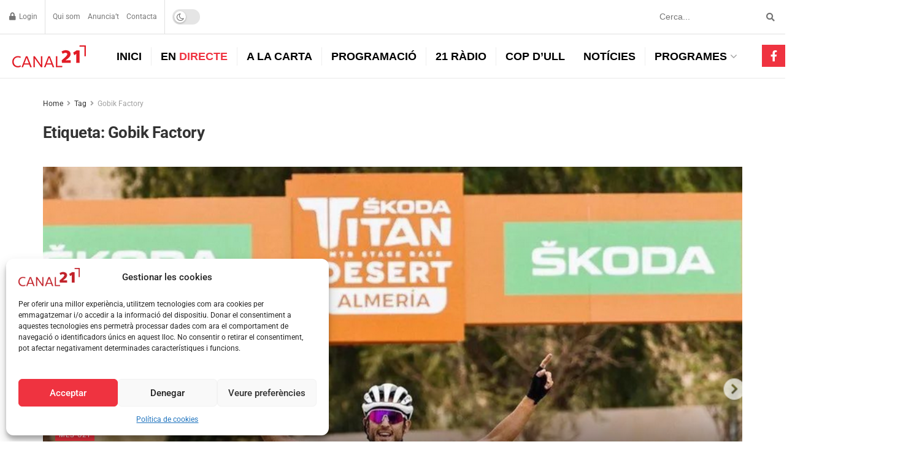

--- FILE ---
content_type: text/html; charset=utf-8
request_url: https://www.google.com/recaptcha/api2/anchor?ar=1&k=6Lfv9-gpAAAAABUsZ_EWMN6EY9tixVDiaqpB_imq&co=aHR0cHM6Ly93d3cuY2FuYWwyMWVicmUuY29tOjQ0Mw..&hl=en&v=N67nZn4AqZkNcbeMu4prBgzg&size=normal&anchor-ms=20000&execute-ms=30000&cb=vp37tgvz6ecy
body_size: 49372
content:
<!DOCTYPE HTML><html dir="ltr" lang="en"><head><meta http-equiv="Content-Type" content="text/html; charset=UTF-8">
<meta http-equiv="X-UA-Compatible" content="IE=edge">
<title>reCAPTCHA</title>
<style type="text/css">
/* cyrillic-ext */
@font-face {
  font-family: 'Roboto';
  font-style: normal;
  font-weight: 400;
  font-stretch: 100%;
  src: url(//fonts.gstatic.com/s/roboto/v48/KFO7CnqEu92Fr1ME7kSn66aGLdTylUAMa3GUBHMdazTgWw.woff2) format('woff2');
  unicode-range: U+0460-052F, U+1C80-1C8A, U+20B4, U+2DE0-2DFF, U+A640-A69F, U+FE2E-FE2F;
}
/* cyrillic */
@font-face {
  font-family: 'Roboto';
  font-style: normal;
  font-weight: 400;
  font-stretch: 100%;
  src: url(//fonts.gstatic.com/s/roboto/v48/KFO7CnqEu92Fr1ME7kSn66aGLdTylUAMa3iUBHMdazTgWw.woff2) format('woff2');
  unicode-range: U+0301, U+0400-045F, U+0490-0491, U+04B0-04B1, U+2116;
}
/* greek-ext */
@font-face {
  font-family: 'Roboto';
  font-style: normal;
  font-weight: 400;
  font-stretch: 100%;
  src: url(//fonts.gstatic.com/s/roboto/v48/KFO7CnqEu92Fr1ME7kSn66aGLdTylUAMa3CUBHMdazTgWw.woff2) format('woff2');
  unicode-range: U+1F00-1FFF;
}
/* greek */
@font-face {
  font-family: 'Roboto';
  font-style: normal;
  font-weight: 400;
  font-stretch: 100%;
  src: url(//fonts.gstatic.com/s/roboto/v48/KFO7CnqEu92Fr1ME7kSn66aGLdTylUAMa3-UBHMdazTgWw.woff2) format('woff2');
  unicode-range: U+0370-0377, U+037A-037F, U+0384-038A, U+038C, U+038E-03A1, U+03A3-03FF;
}
/* math */
@font-face {
  font-family: 'Roboto';
  font-style: normal;
  font-weight: 400;
  font-stretch: 100%;
  src: url(//fonts.gstatic.com/s/roboto/v48/KFO7CnqEu92Fr1ME7kSn66aGLdTylUAMawCUBHMdazTgWw.woff2) format('woff2');
  unicode-range: U+0302-0303, U+0305, U+0307-0308, U+0310, U+0312, U+0315, U+031A, U+0326-0327, U+032C, U+032F-0330, U+0332-0333, U+0338, U+033A, U+0346, U+034D, U+0391-03A1, U+03A3-03A9, U+03B1-03C9, U+03D1, U+03D5-03D6, U+03F0-03F1, U+03F4-03F5, U+2016-2017, U+2034-2038, U+203C, U+2040, U+2043, U+2047, U+2050, U+2057, U+205F, U+2070-2071, U+2074-208E, U+2090-209C, U+20D0-20DC, U+20E1, U+20E5-20EF, U+2100-2112, U+2114-2115, U+2117-2121, U+2123-214F, U+2190, U+2192, U+2194-21AE, U+21B0-21E5, U+21F1-21F2, U+21F4-2211, U+2213-2214, U+2216-22FF, U+2308-230B, U+2310, U+2319, U+231C-2321, U+2336-237A, U+237C, U+2395, U+239B-23B7, U+23D0, U+23DC-23E1, U+2474-2475, U+25AF, U+25B3, U+25B7, U+25BD, U+25C1, U+25CA, U+25CC, U+25FB, U+266D-266F, U+27C0-27FF, U+2900-2AFF, U+2B0E-2B11, U+2B30-2B4C, U+2BFE, U+3030, U+FF5B, U+FF5D, U+1D400-1D7FF, U+1EE00-1EEFF;
}
/* symbols */
@font-face {
  font-family: 'Roboto';
  font-style: normal;
  font-weight: 400;
  font-stretch: 100%;
  src: url(//fonts.gstatic.com/s/roboto/v48/KFO7CnqEu92Fr1ME7kSn66aGLdTylUAMaxKUBHMdazTgWw.woff2) format('woff2');
  unicode-range: U+0001-000C, U+000E-001F, U+007F-009F, U+20DD-20E0, U+20E2-20E4, U+2150-218F, U+2190, U+2192, U+2194-2199, U+21AF, U+21E6-21F0, U+21F3, U+2218-2219, U+2299, U+22C4-22C6, U+2300-243F, U+2440-244A, U+2460-24FF, U+25A0-27BF, U+2800-28FF, U+2921-2922, U+2981, U+29BF, U+29EB, U+2B00-2BFF, U+4DC0-4DFF, U+FFF9-FFFB, U+10140-1018E, U+10190-1019C, U+101A0, U+101D0-101FD, U+102E0-102FB, U+10E60-10E7E, U+1D2C0-1D2D3, U+1D2E0-1D37F, U+1F000-1F0FF, U+1F100-1F1AD, U+1F1E6-1F1FF, U+1F30D-1F30F, U+1F315, U+1F31C, U+1F31E, U+1F320-1F32C, U+1F336, U+1F378, U+1F37D, U+1F382, U+1F393-1F39F, U+1F3A7-1F3A8, U+1F3AC-1F3AF, U+1F3C2, U+1F3C4-1F3C6, U+1F3CA-1F3CE, U+1F3D4-1F3E0, U+1F3ED, U+1F3F1-1F3F3, U+1F3F5-1F3F7, U+1F408, U+1F415, U+1F41F, U+1F426, U+1F43F, U+1F441-1F442, U+1F444, U+1F446-1F449, U+1F44C-1F44E, U+1F453, U+1F46A, U+1F47D, U+1F4A3, U+1F4B0, U+1F4B3, U+1F4B9, U+1F4BB, U+1F4BF, U+1F4C8-1F4CB, U+1F4D6, U+1F4DA, U+1F4DF, U+1F4E3-1F4E6, U+1F4EA-1F4ED, U+1F4F7, U+1F4F9-1F4FB, U+1F4FD-1F4FE, U+1F503, U+1F507-1F50B, U+1F50D, U+1F512-1F513, U+1F53E-1F54A, U+1F54F-1F5FA, U+1F610, U+1F650-1F67F, U+1F687, U+1F68D, U+1F691, U+1F694, U+1F698, U+1F6AD, U+1F6B2, U+1F6B9-1F6BA, U+1F6BC, U+1F6C6-1F6CF, U+1F6D3-1F6D7, U+1F6E0-1F6EA, U+1F6F0-1F6F3, U+1F6F7-1F6FC, U+1F700-1F7FF, U+1F800-1F80B, U+1F810-1F847, U+1F850-1F859, U+1F860-1F887, U+1F890-1F8AD, U+1F8B0-1F8BB, U+1F8C0-1F8C1, U+1F900-1F90B, U+1F93B, U+1F946, U+1F984, U+1F996, U+1F9E9, U+1FA00-1FA6F, U+1FA70-1FA7C, U+1FA80-1FA89, U+1FA8F-1FAC6, U+1FACE-1FADC, U+1FADF-1FAE9, U+1FAF0-1FAF8, U+1FB00-1FBFF;
}
/* vietnamese */
@font-face {
  font-family: 'Roboto';
  font-style: normal;
  font-weight: 400;
  font-stretch: 100%;
  src: url(//fonts.gstatic.com/s/roboto/v48/KFO7CnqEu92Fr1ME7kSn66aGLdTylUAMa3OUBHMdazTgWw.woff2) format('woff2');
  unicode-range: U+0102-0103, U+0110-0111, U+0128-0129, U+0168-0169, U+01A0-01A1, U+01AF-01B0, U+0300-0301, U+0303-0304, U+0308-0309, U+0323, U+0329, U+1EA0-1EF9, U+20AB;
}
/* latin-ext */
@font-face {
  font-family: 'Roboto';
  font-style: normal;
  font-weight: 400;
  font-stretch: 100%;
  src: url(//fonts.gstatic.com/s/roboto/v48/KFO7CnqEu92Fr1ME7kSn66aGLdTylUAMa3KUBHMdazTgWw.woff2) format('woff2');
  unicode-range: U+0100-02BA, U+02BD-02C5, U+02C7-02CC, U+02CE-02D7, U+02DD-02FF, U+0304, U+0308, U+0329, U+1D00-1DBF, U+1E00-1E9F, U+1EF2-1EFF, U+2020, U+20A0-20AB, U+20AD-20C0, U+2113, U+2C60-2C7F, U+A720-A7FF;
}
/* latin */
@font-face {
  font-family: 'Roboto';
  font-style: normal;
  font-weight: 400;
  font-stretch: 100%;
  src: url(//fonts.gstatic.com/s/roboto/v48/KFO7CnqEu92Fr1ME7kSn66aGLdTylUAMa3yUBHMdazQ.woff2) format('woff2');
  unicode-range: U+0000-00FF, U+0131, U+0152-0153, U+02BB-02BC, U+02C6, U+02DA, U+02DC, U+0304, U+0308, U+0329, U+2000-206F, U+20AC, U+2122, U+2191, U+2193, U+2212, U+2215, U+FEFF, U+FFFD;
}
/* cyrillic-ext */
@font-face {
  font-family: 'Roboto';
  font-style: normal;
  font-weight: 500;
  font-stretch: 100%;
  src: url(//fonts.gstatic.com/s/roboto/v48/KFO7CnqEu92Fr1ME7kSn66aGLdTylUAMa3GUBHMdazTgWw.woff2) format('woff2');
  unicode-range: U+0460-052F, U+1C80-1C8A, U+20B4, U+2DE0-2DFF, U+A640-A69F, U+FE2E-FE2F;
}
/* cyrillic */
@font-face {
  font-family: 'Roboto';
  font-style: normal;
  font-weight: 500;
  font-stretch: 100%;
  src: url(//fonts.gstatic.com/s/roboto/v48/KFO7CnqEu92Fr1ME7kSn66aGLdTylUAMa3iUBHMdazTgWw.woff2) format('woff2');
  unicode-range: U+0301, U+0400-045F, U+0490-0491, U+04B0-04B1, U+2116;
}
/* greek-ext */
@font-face {
  font-family: 'Roboto';
  font-style: normal;
  font-weight: 500;
  font-stretch: 100%;
  src: url(//fonts.gstatic.com/s/roboto/v48/KFO7CnqEu92Fr1ME7kSn66aGLdTylUAMa3CUBHMdazTgWw.woff2) format('woff2');
  unicode-range: U+1F00-1FFF;
}
/* greek */
@font-face {
  font-family: 'Roboto';
  font-style: normal;
  font-weight: 500;
  font-stretch: 100%;
  src: url(//fonts.gstatic.com/s/roboto/v48/KFO7CnqEu92Fr1ME7kSn66aGLdTylUAMa3-UBHMdazTgWw.woff2) format('woff2');
  unicode-range: U+0370-0377, U+037A-037F, U+0384-038A, U+038C, U+038E-03A1, U+03A3-03FF;
}
/* math */
@font-face {
  font-family: 'Roboto';
  font-style: normal;
  font-weight: 500;
  font-stretch: 100%;
  src: url(//fonts.gstatic.com/s/roboto/v48/KFO7CnqEu92Fr1ME7kSn66aGLdTylUAMawCUBHMdazTgWw.woff2) format('woff2');
  unicode-range: U+0302-0303, U+0305, U+0307-0308, U+0310, U+0312, U+0315, U+031A, U+0326-0327, U+032C, U+032F-0330, U+0332-0333, U+0338, U+033A, U+0346, U+034D, U+0391-03A1, U+03A3-03A9, U+03B1-03C9, U+03D1, U+03D5-03D6, U+03F0-03F1, U+03F4-03F5, U+2016-2017, U+2034-2038, U+203C, U+2040, U+2043, U+2047, U+2050, U+2057, U+205F, U+2070-2071, U+2074-208E, U+2090-209C, U+20D0-20DC, U+20E1, U+20E5-20EF, U+2100-2112, U+2114-2115, U+2117-2121, U+2123-214F, U+2190, U+2192, U+2194-21AE, U+21B0-21E5, U+21F1-21F2, U+21F4-2211, U+2213-2214, U+2216-22FF, U+2308-230B, U+2310, U+2319, U+231C-2321, U+2336-237A, U+237C, U+2395, U+239B-23B7, U+23D0, U+23DC-23E1, U+2474-2475, U+25AF, U+25B3, U+25B7, U+25BD, U+25C1, U+25CA, U+25CC, U+25FB, U+266D-266F, U+27C0-27FF, U+2900-2AFF, U+2B0E-2B11, U+2B30-2B4C, U+2BFE, U+3030, U+FF5B, U+FF5D, U+1D400-1D7FF, U+1EE00-1EEFF;
}
/* symbols */
@font-face {
  font-family: 'Roboto';
  font-style: normal;
  font-weight: 500;
  font-stretch: 100%;
  src: url(//fonts.gstatic.com/s/roboto/v48/KFO7CnqEu92Fr1ME7kSn66aGLdTylUAMaxKUBHMdazTgWw.woff2) format('woff2');
  unicode-range: U+0001-000C, U+000E-001F, U+007F-009F, U+20DD-20E0, U+20E2-20E4, U+2150-218F, U+2190, U+2192, U+2194-2199, U+21AF, U+21E6-21F0, U+21F3, U+2218-2219, U+2299, U+22C4-22C6, U+2300-243F, U+2440-244A, U+2460-24FF, U+25A0-27BF, U+2800-28FF, U+2921-2922, U+2981, U+29BF, U+29EB, U+2B00-2BFF, U+4DC0-4DFF, U+FFF9-FFFB, U+10140-1018E, U+10190-1019C, U+101A0, U+101D0-101FD, U+102E0-102FB, U+10E60-10E7E, U+1D2C0-1D2D3, U+1D2E0-1D37F, U+1F000-1F0FF, U+1F100-1F1AD, U+1F1E6-1F1FF, U+1F30D-1F30F, U+1F315, U+1F31C, U+1F31E, U+1F320-1F32C, U+1F336, U+1F378, U+1F37D, U+1F382, U+1F393-1F39F, U+1F3A7-1F3A8, U+1F3AC-1F3AF, U+1F3C2, U+1F3C4-1F3C6, U+1F3CA-1F3CE, U+1F3D4-1F3E0, U+1F3ED, U+1F3F1-1F3F3, U+1F3F5-1F3F7, U+1F408, U+1F415, U+1F41F, U+1F426, U+1F43F, U+1F441-1F442, U+1F444, U+1F446-1F449, U+1F44C-1F44E, U+1F453, U+1F46A, U+1F47D, U+1F4A3, U+1F4B0, U+1F4B3, U+1F4B9, U+1F4BB, U+1F4BF, U+1F4C8-1F4CB, U+1F4D6, U+1F4DA, U+1F4DF, U+1F4E3-1F4E6, U+1F4EA-1F4ED, U+1F4F7, U+1F4F9-1F4FB, U+1F4FD-1F4FE, U+1F503, U+1F507-1F50B, U+1F50D, U+1F512-1F513, U+1F53E-1F54A, U+1F54F-1F5FA, U+1F610, U+1F650-1F67F, U+1F687, U+1F68D, U+1F691, U+1F694, U+1F698, U+1F6AD, U+1F6B2, U+1F6B9-1F6BA, U+1F6BC, U+1F6C6-1F6CF, U+1F6D3-1F6D7, U+1F6E0-1F6EA, U+1F6F0-1F6F3, U+1F6F7-1F6FC, U+1F700-1F7FF, U+1F800-1F80B, U+1F810-1F847, U+1F850-1F859, U+1F860-1F887, U+1F890-1F8AD, U+1F8B0-1F8BB, U+1F8C0-1F8C1, U+1F900-1F90B, U+1F93B, U+1F946, U+1F984, U+1F996, U+1F9E9, U+1FA00-1FA6F, U+1FA70-1FA7C, U+1FA80-1FA89, U+1FA8F-1FAC6, U+1FACE-1FADC, U+1FADF-1FAE9, U+1FAF0-1FAF8, U+1FB00-1FBFF;
}
/* vietnamese */
@font-face {
  font-family: 'Roboto';
  font-style: normal;
  font-weight: 500;
  font-stretch: 100%;
  src: url(//fonts.gstatic.com/s/roboto/v48/KFO7CnqEu92Fr1ME7kSn66aGLdTylUAMa3OUBHMdazTgWw.woff2) format('woff2');
  unicode-range: U+0102-0103, U+0110-0111, U+0128-0129, U+0168-0169, U+01A0-01A1, U+01AF-01B0, U+0300-0301, U+0303-0304, U+0308-0309, U+0323, U+0329, U+1EA0-1EF9, U+20AB;
}
/* latin-ext */
@font-face {
  font-family: 'Roboto';
  font-style: normal;
  font-weight: 500;
  font-stretch: 100%;
  src: url(//fonts.gstatic.com/s/roboto/v48/KFO7CnqEu92Fr1ME7kSn66aGLdTylUAMa3KUBHMdazTgWw.woff2) format('woff2');
  unicode-range: U+0100-02BA, U+02BD-02C5, U+02C7-02CC, U+02CE-02D7, U+02DD-02FF, U+0304, U+0308, U+0329, U+1D00-1DBF, U+1E00-1E9F, U+1EF2-1EFF, U+2020, U+20A0-20AB, U+20AD-20C0, U+2113, U+2C60-2C7F, U+A720-A7FF;
}
/* latin */
@font-face {
  font-family: 'Roboto';
  font-style: normal;
  font-weight: 500;
  font-stretch: 100%;
  src: url(//fonts.gstatic.com/s/roboto/v48/KFO7CnqEu92Fr1ME7kSn66aGLdTylUAMa3yUBHMdazQ.woff2) format('woff2');
  unicode-range: U+0000-00FF, U+0131, U+0152-0153, U+02BB-02BC, U+02C6, U+02DA, U+02DC, U+0304, U+0308, U+0329, U+2000-206F, U+20AC, U+2122, U+2191, U+2193, U+2212, U+2215, U+FEFF, U+FFFD;
}
/* cyrillic-ext */
@font-face {
  font-family: 'Roboto';
  font-style: normal;
  font-weight: 900;
  font-stretch: 100%;
  src: url(//fonts.gstatic.com/s/roboto/v48/KFO7CnqEu92Fr1ME7kSn66aGLdTylUAMa3GUBHMdazTgWw.woff2) format('woff2');
  unicode-range: U+0460-052F, U+1C80-1C8A, U+20B4, U+2DE0-2DFF, U+A640-A69F, U+FE2E-FE2F;
}
/* cyrillic */
@font-face {
  font-family: 'Roboto';
  font-style: normal;
  font-weight: 900;
  font-stretch: 100%;
  src: url(//fonts.gstatic.com/s/roboto/v48/KFO7CnqEu92Fr1ME7kSn66aGLdTylUAMa3iUBHMdazTgWw.woff2) format('woff2');
  unicode-range: U+0301, U+0400-045F, U+0490-0491, U+04B0-04B1, U+2116;
}
/* greek-ext */
@font-face {
  font-family: 'Roboto';
  font-style: normal;
  font-weight: 900;
  font-stretch: 100%;
  src: url(//fonts.gstatic.com/s/roboto/v48/KFO7CnqEu92Fr1ME7kSn66aGLdTylUAMa3CUBHMdazTgWw.woff2) format('woff2');
  unicode-range: U+1F00-1FFF;
}
/* greek */
@font-face {
  font-family: 'Roboto';
  font-style: normal;
  font-weight: 900;
  font-stretch: 100%;
  src: url(//fonts.gstatic.com/s/roboto/v48/KFO7CnqEu92Fr1ME7kSn66aGLdTylUAMa3-UBHMdazTgWw.woff2) format('woff2');
  unicode-range: U+0370-0377, U+037A-037F, U+0384-038A, U+038C, U+038E-03A1, U+03A3-03FF;
}
/* math */
@font-face {
  font-family: 'Roboto';
  font-style: normal;
  font-weight: 900;
  font-stretch: 100%;
  src: url(//fonts.gstatic.com/s/roboto/v48/KFO7CnqEu92Fr1ME7kSn66aGLdTylUAMawCUBHMdazTgWw.woff2) format('woff2');
  unicode-range: U+0302-0303, U+0305, U+0307-0308, U+0310, U+0312, U+0315, U+031A, U+0326-0327, U+032C, U+032F-0330, U+0332-0333, U+0338, U+033A, U+0346, U+034D, U+0391-03A1, U+03A3-03A9, U+03B1-03C9, U+03D1, U+03D5-03D6, U+03F0-03F1, U+03F4-03F5, U+2016-2017, U+2034-2038, U+203C, U+2040, U+2043, U+2047, U+2050, U+2057, U+205F, U+2070-2071, U+2074-208E, U+2090-209C, U+20D0-20DC, U+20E1, U+20E5-20EF, U+2100-2112, U+2114-2115, U+2117-2121, U+2123-214F, U+2190, U+2192, U+2194-21AE, U+21B0-21E5, U+21F1-21F2, U+21F4-2211, U+2213-2214, U+2216-22FF, U+2308-230B, U+2310, U+2319, U+231C-2321, U+2336-237A, U+237C, U+2395, U+239B-23B7, U+23D0, U+23DC-23E1, U+2474-2475, U+25AF, U+25B3, U+25B7, U+25BD, U+25C1, U+25CA, U+25CC, U+25FB, U+266D-266F, U+27C0-27FF, U+2900-2AFF, U+2B0E-2B11, U+2B30-2B4C, U+2BFE, U+3030, U+FF5B, U+FF5D, U+1D400-1D7FF, U+1EE00-1EEFF;
}
/* symbols */
@font-face {
  font-family: 'Roboto';
  font-style: normal;
  font-weight: 900;
  font-stretch: 100%;
  src: url(//fonts.gstatic.com/s/roboto/v48/KFO7CnqEu92Fr1ME7kSn66aGLdTylUAMaxKUBHMdazTgWw.woff2) format('woff2');
  unicode-range: U+0001-000C, U+000E-001F, U+007F-009F, U+20DD-20E0, U+20E2-20E4, U+2150-218F, U+2190, U+2192, U+2194-2199, U+21AF, U+21E6-21F0, U+21F3, U+2218-2219, U+2299, U+22C4-22C6, U+2300-243F, U+2440-244A, U+2460-24FF, U+25A0-27BF, U+2800-28FF, U+2921-2922, U+2981, U+29BF, U+29EB, U+2B00-2BFF, U+4DC0-4DFF, U+FFF9-FFFB, U+10140-1018E, U+10190-1019C, U+101A0, U+101D0-101FD, U+102E0-102FB, U+10E60-10E7E, U+1D2C0-1D2D3, U+1D2E0-1D37F, U+1F000-1F0FF, U+1F100-1F1AD, U+1F1E6-1F1FF, U+1F30D-1F30F, U+1F315, U+1F31C, U+1F31E, U+1F320-1F32C, U+1F336, U+1F378, U+1F37D, U+1F382, U+1F393-1F39F, U+1F3A7-1F3A8, U+1F3AC-1F3AF, U+1F3C2, U+1F3C4-1F3C6, U+1F3CA-1F3CE, U+1F3D4-1F3E0, U+1F3ED, U+1F3F1-1F3F3, U+1F3F5-1F3F7, U+1F408, U+1F415, U+1F41F, U+1F426, U+1F43F, U+1F441-1F442, U+1F444, U+1F446-1F449, U+1F44C-1F44E, U+1F453, U+1F46A, U+1F47D, U+1F4A3, U+1F4B0, U+1F4B3, U+1F4B9, U+1F4BB, U+1F4BF, U+1F4C8-1F4CB, U+1F4D6, U+1F4DA, U+1F4DF, U+1F4E3-1F4E6, U+1F4EA-1F4ED, U+1F4F7, U+1F4F9-1F4FB, U+1F4FD-1F4FE, U+1F503, U+1F507-1F50B, U+1F50D, U+1F512-1F513, U+1F53E-1F54A, U+1F54F-1F5FA, U+1F610, U+1F650-1F67F, U+1F687, U+1F68D, U+1F691, U+1F694, U+1F698, U+1F6AD, U+1F6B2, U+1F6B9-1F6BA, U+1F6BC, U+1F6C6-1F6CF, U+1F6D3-1F6D7, U+1F6E0-1F6EA, U+1F6F0-1F6F3, U+1F6F7-1F6FC, U+1F700-1F7FF, U+1F800-1F80B, U+1F810-1F847, U+1F850-1F859, U+1F860-1F887, U+1F890-1F8AD, U+1F8B0-1F8BB, U+1F8C0-1F8C1, U+1F900-1F90B, U+1F93B, U+1F946, U+1F984, U+1F996, U+1F9E9, U+1FA00-1FA6F, U+1FA70-1FA7C, U+1FA80-1FA89, U+1FA8F-1FAC6, U+1FACE-1FADC, U+1FADF-1FAE9, U+1FAF0-1FAF8, U+1FB00-1FBFF;
}
/* vietnamese */
@font-face {
  font-family: 'Roboto';
  font-style: normal;
  font-weight: 900;
  font-stretch: 100%;
  src: url(//fonts.gstatic.com/s/roboto/v48/KFO7CnqEu92Fr1ME7kSn66aGLdTylUAMa3OUBHMdazTgWw.woff2) format('woff2');
  unicode-range: U+0102-0103, U+0110-0111, U+0128-0129, U+0168-0169, U+01A0-01A1, U+01AF-01B0, U+0300-0301, U+0303-0304, U+0308-0309, U+0323, U+0329, U+1EA0-1EF9, U+20AB;
}
/* latin-ext */
@font-face {
  font-family: 'Roboto';
  font-style: normal;
  font-weight: 900;
  font-stretch: 100%;
  src: url(//fonts.gstatic.com/s/roboto/v48/KFO7CnqEu92Fr1ME7kSn66aGLdTylUAMa3KUBHMdazTgWw.woff2) format('woff2');
  unicode-range: U+0100-02BA, U+02BD-02C5, U+02C7-02CC, U+02CE-02D7, U+02DD-02FF, U+0304, U+0308, U+0329, U+1D00-1DBF, U+1E00-1E9F, U+1EF2-1EFF, U+2020, U+20A0-20AB, U+20AD-20C0, U+2113, U+2C60-2C7F, U+A720-A7FF;
}
/* latin */
@font-face {
  font-family: 'Roboto';
  font-style: normal;
  font-weight: 900;
  font-stretch: 100%;
  src: url(//fonts.gstatic.com/s/roboto/v48/KFO7CnqEu92Fr1ME7kSn66aGLdTylUAMa3yUBHMdazQ.woff2) format('woff2');
  unicode-range: U+0000-00FF, U+0131, U+0152-0153, U+02BB-02BC, U+02C6, U+02DA, U+02DC, U+0304, U+0308, U+0329, U+2000-206F, U+20AC, U+2122, U+2191, U+2193, U+2212, U+2215, U+FEFF, U+FFFD;
}

</style>
<link rel="stylesheet" type="text/css" href="https://www.gstatic.com/recaptcha/releases/N67nZn4AqZkNcbeMu4prBgzg/styles__ltr.css">
<script nonce="pHSLhgWwWWZONP1TzVCeaA" type="text/javascript">window['__recaptcha_api'] = 'https://www.google.com/recaptcha/api2/';</script>
<script type="text/javascript" src="https://www.gstatic.com/recaptcha/releases/N67nZn4AqZkNcbeMu4prBgzg/recaptcha__en.js" nonce="pHSLhgWwWWZONP1TzVCeaA">
      
    </script></head>
<body><div id="rc-anchor-alert" class="rc-anchor-alert"></div>
<input type="hidden" id="recaptcha-token" value="[base64]">
<script type="text/javascript" nonce="pHSLhgWwWWZONP1TzVCeaA">
      recaptcha.anchor.Main.init("[\x22ainput\x22,[\x22bgdata\x22,\x22\x22,\[base64]/[base64]/[base64]/[base64]/[base64]/[base64]/KGcoTywyNTMsTy5PKSxVRyhPLEMpKTpnKE8sMjUzLEMpLE8pKSxsKSksTykpfSxieT1mdW5jdGlvbihDLE8sdSxsKXtmb3IobD0odT1SKEMpLDApO08+MDtPLS0pbD1sPDw4fFooQyk7ZyhDLHUsbCl9LFVHPWZ1bmN0aW9uKEMsTyl7Qy5pLmxlbmd0aD4xMDQ/[base64]/[base64]/[base64]/[base64]/[base64]/[base64]/[base64]\\u003d\x22,\[base64]\x22,\x22wosEOzE0wrkOIMKLw4rCv2XDm0XCrBXCkMOKw6d1woTDpMKnwr/[base64]/Dk3IIUcKHb8OBA8KSw5rDu3AGUcKSDsKCRn7CmUvDqVPDkmVwZWzCpy07w5rDrUPCpE8PQcKfw47Dm8Obw7PCgTZ7DMOnEigVw5F+w6nDmzHCtMKww5UIw4/Dl8OlQcOVCcKsb8KAVsOgwrQaZ8ONMFMgdMKgw7nCvsOzwojCocKAw5PCvcO0B0lcCFHChcOILXBHVCYkVQl2w4jCosK2DxTCu8O7GXfClFRgwo0Qw7jCkcKlw7dQPcO/wrMrTATCmcOYw6NBLT3Dq2R9w4TCk8Otw6fCsR/DiXXDucKJwokUw5olfBYQw4DCoAfCjcKdwrhCw7PCucOoSMOkwrVSwqx3wrrDr3/DoMOLKHTDv8OAw5LDmcOGT8K2w6lXwqQeYXEtLRtxHX3DhXptwpMuw5XDtMK4w4/Dl8OlM8OgwoEcdMKuf8Kow5zCkFAFJxTChVDDgEzDosK/w4nDjsOewpdjw4YrewTDvCnCgkvCkCvDscOfw5VCOMKowoNEZ8KROMOLBMOBw5HCnMKUw59fwotjw4bDizsbw5QvwrnDjTNwdcOtesORw5nDqcOaVhYDwrfDiBB3Zx1OBzHDv8KQfMK6bB4gRMOnZsKRwrDDhcOkw5jDgsK/[base64]/w78Cw4jCixzDqDDDlsOiw5LCvQvCmsOdwrfDvWHDtcONwq/CnsK6wq3Dq1MVTsOKw4oPw5HCpMOMZHvCssODWkTDrg/DpCQywrrDoQ7DrH7DvcKqDk3Cu8KJw4FkdMKSCQIBLxTDvmgMwrxTLSPDnUzDgsOow70nwqxAw6FpIcO3wqppDsKnwq4uSBIHw7TDsMO3OsODVRMnwoFdbcKLwr5JPwhsw5HDlsOiw5YUX3nCisORI8OBwpXClsK1w6TDnBnCksKmFi/Dnk3CiFPDqSN6GcO3w4LCjBjChFQmaQ3DtjcZw67CsMO4CWAVw7VKwp8SwrDDicOGw7cbwpcEwoHDjsKJB8O0c8KVMcKoworCv8O3w6EbBsOGRlZFw7HCncK2Q2NSLFZHOm9Pw7TCtmMYBFoKa1rDsxvDvijChVE/wqLDnwUMwpnCrXvCtsOOw5YzWypkP8KIKWPDicOswrYPTyTCn1wSw6/DscKldcOdHHDDp1UNw4EzwqAYAMObP8O8w6/CmsOgwpp/EXx9K3PDpyLDjQ7Dh8OCw78DYMKvwrbDgWhrH33Cr07DtsKzw5fDgx8Kw4DCicOcG8OwCW8Bw7XCuE5ewpZaeMO2wrLCsF/CjMK4wqZrQcOxw47CnirDqRXDrMK6Og55wrI7DUV+TcKlwrUEMwTDmsODwpkOwp/DtsKEDD07wqh/wofDscK5cQxcQMKqMUhMwrg9wpvDj3EjNcKkw64mEzNSWWsbBGE5w4METsOsG8OfRQHCtsOyTGrDs0fCpcKrTcOoBUVaTsOSw7hZSMOndx/[base64]/[base64]/wqNmXcOYwozDnlkARXcew6g9wrsvO0IZY8O0fcK0JRbDqMOuwoHCgVd9OMKpbk08wpnDjMKZIsKBU8Kgwr9cwofCmD0iwoUXfHHDokk9w6kCNV/CnsO7QRt4S3jDv8OMXQjCuhfDmzxBWiFwwq/Dl3LDq1R/wpXDiBFnwpsqwq0WL8OKw6RLJmDDh8KZw41QDyQzGsOKw4HDn00wGiDDuh7CjMOAwolIw5LDjh3DsMOjZMOiwpLCmsOKw59Uw6tPw5XDusOowpsQwqVWwqDCgsOSHsONQ8KVYH4/EMO9w77CmcOeEMKww7/CsXDDgMK/dyrDlsOQCDlTwptzUMOmbMOpD8OsJ8KLwq7DvwhTwotMw4IrwocWw6nCvMOdwrvDvErDsnvDqFt8SMOuV8OywqJIw7fDgQHDmsOmV8ODw4AEaDY9w5IEwrwjM8Khw4I0CSQ0w77CrQ4cVsKeeknCgClOwrdnfyXCncO5acOkw4PCnFApw5/CiMKoVw/CnmIUwqFBGsK8XcKHAjE2W8KywprDo8KPYiBUPCMzwrPDpwnCrR7CoMObYxJ9B8K9H8OzwrVaIsO2w53CtyTDixfDkRvCr3l0wrxBR1tdw4LCpMKKagTCvcKzw4PCl1VZwrELw6LDgg/[base64]/[base64]/CsH96d8KdIMO7w5pjRFp5wqIbwqfDiMOIbnzDsMKcEcKtEsOrwoHCoydwXMOrwpViDHjCjzfCvgPDtMKawoV0KWPCusKAwo/DsQVWJsOSw6zCj8KARnbDqcOIwrE9OV56w78QwrHDh8OUNcOlw5LCh8Kyw7gWw69gwqQPw47CmsKURcO7Z2zClMKrG3cgMnvDpw1BVg/Cp8KiSMOfwqIsw41Tw6N9w5HCjcKbwqNow5vCt8KhwoNYwrXCqcO7woYgOcOHMMOpYMOVNlV2TzDDk8OyC8KUw63DpsO1w43Cn34qwqHCnkoya3/CmXXDplDCgsKdfD7CicKqGA4Gw4rCocKswoNcZMKpw6Qiw6Zcwr9yORx2YcKCw6dMwqTCqgDDusKYISHCoz/DscKTwoIPSRRrdSbCosO9CcKbYsKvWcOowoECwp3DhsO+LsKAwrQbT8OyAl3ClQlXwrLDrsO9w4suwoXCusKiwppcWcOfe8KOFcKbdMOgDCTDtSp8w5RJwo/[base64]/EB85cS0YwpzDn8KNEsK8IcO3ChnCoRnCk8OFLcKJH0Naw6nDkMOJWsOywrBvNMK7AW3CtMKEw7fCj2DCnRh3w6PCg8OQw7B5Q0s0bsK1GU/DiD3CkVoAwqDDjsOpw5DCogHDuS5vHxVPdcK2wrYhQsO4w6JYwoUNNsKawqHDhsOaw7wOw6fCmSpOJBXChsKiw6BkSsKHw5zDtcKQwrbCuhc/[base64]/DvFvDk3bCsV3CqxTDm0skwrsPCGDDt8Obw6fCksO/[base64]/DtcKWScKnwqYxw6DDu8Kswq/DkkEnVsKMwqrDv1LDj8Oxw7YJw5VvwqvDjsOTwqnCjGs4w7ZGw4YOw4TCpUHDh3xBG2JDF8KhwpslecO9w6zDqmvDgMOEw5J1P8OVeTfDpMO1ACFvEjsJw7gmwqFCMETDhcOvIH7DhcKAMQcgwrhFMMOmwrjCpifCt1XCuA3Dh8KHwp/Cv8OHcMKECk3Dgngcw5lyN8ONw6M9wrE+FMOuWhrDo8OASsK/w5HDnMKZTEcdKMK/wpPDgHJCwrTCiUXCt8OPP8OdHwLDhB/DsxvCr8OmC0XDqwBpwr9NHAB2HcOYw7lGKMKgw7PCmEvCkFXDncKnw7DCvB9sw43Dry5SG8O7wpLDhB3CjX5xw6PCt3EPwqDCucKgUsOQKMKNw7rCl1JXaijDnlR0wpZNdS/[base64]/DpsOzGsOVworCoS3CkT8vZsO7Cj11M8KUw6N2wqcBwoTCjsK1K3Mkw4DCvgXDnsKufgF0wqTCvhDCjcKBwqLDlFzChDgMD0/DjC0zCcKRwpjCgwjCtcOZHznCrStNPm8AV8KuYGzCucO5wohJwog/w6BdBcKlwqLDtsOvwr/DkXvCiFwaLcK0J8OFDHzCicKLehsyLsOdeHpdPxLDjcKXwp/DtmrClMKpw40Kw5I2wqA/wpQdRk/CmMOxJcKFDcOYH8KvXMKFwrIjwoh+cz9HYXMpwp7Dr2fDkUJ/wpvCrcOqTiQBMVPCocOIOEtUbMK7IjvDtMKbGVRQw6U2wp3DgsOfUHXDmBfDtcK3w7fCssO8IUrCsX/DkTzCnsO1PwHDjyFXfQ3CiBBPw5HDqsOaACPCuiR7w67Cl8KmwrDCr8KRQyFVZE1PH8KOwr5zCcOrH2Nmw4Ulw4rCqQ/DkMOPw78yRHobwodyw5Zjw4HDpg/[base64]/W8KJGsOmQMOnDh0yMcO8a8KIwp8sw5rCnyJuKR3DpiQ5NMKkP3tjAz09N0cuKTPCiWnDpmTDjgQtwrQkw59vScKEAFd3BMKxw7fClcO/w7rCn118w5Q1Q8K7ecOtQnHCq05Dw5hJL3DDlDXCm8Kww57CuVR7ZWHDhxBlUsORwpZzLjxOe0hiZ2VBYF/Ck3TDmcKUKTPDljzDpBnCoyDDlRHDniPCpjXDmsKxN8KbH2vDjcOEXhY0HxRvSz3Cg0M6SBZTVMKCw5HCvMOuZsOIP8OBMMKRSRMIZCxow4TCgMKyPUFhw5rDumHCu8Osw7/Dik7CsmgFw4phwpItK8KIw4fChS4awqfDkH/CvMOeJsOow7IMF8KwUh5iDcKrw6dtwrbDiz/DtsOXwpnDrcKzwqRZw6nCp1jDvMKUD8Kow5bCo8OYwpTDqEfDu0YjUVPCrg0Gw5MRwrvChzjDk8Kjw7rDjzpFE8Kuw5rDrcKIXsO5wrs/w7PDtcORw5bDosOawqXDmsOaMxcPRj0nw5NMM8O4AMK3WRZyRT5ew7LDgcOew6h5wo3Crm80wqgHw6fCnHHCiANMwoLDnRLCrsKxQzBxQhTCo8KRYsOhw7s3bMO5wqXDoGvDisO0XsOcRmHDtQkGwrbDpCHCkWU9bMKVw7DDjinCu8O6HsKFbSw9XMOpw4Q6BTbDmj/Cr250G8OAEMOUwpjDkTjCs8OnZD3DtnfCmh5kdcKSw5nClTjCuUvDl0jDlhLDmXDDrUcxXhnDnMKCOcO5w57CqMOGYn0EwrDDmMKYwrMLS0tPOsKsw4BGKcOHwqh3w7TCgsO6FEY7w6bCviMcw47DoXN3w5YHwoVVQWPCi8O0wqXCjsKDeXLCgX3ChcOOPcO6wqI4a2/[base64]/DnRbCnsOUIQtNw4PDqsOOwp7Ci8O+wp0ewp0owoMvw7Z2wqwywp3DjsKXw41ewppHT0/Cm8K0wp0Fwq4WwqBbYsOoM8K4wrvCtsOxw5wQFHvDlMKsw7fCuXHDtMK9w4DCgcKUwrwmbsKTF8KQbMKkb8KlwpFuXcO0KVhHw5rDnEoAw71pwqDCiEfDjsKWf8KLNmTDj8KJw4fDozF0wo5lDCYtw6AyfMKYYcOZw7JTe10kwoJcIA/CrVB6NcOYSiMcW8KXw7fChwNlbMKfVMKvCMOCDDvDp3nDssO2wqTCjcKQwoHDvMOTScKsw6QhEsKpwrQNwqjCkWE7wrtrw5TDqTHDomEBI8OQMsOmegtDwo8MTMK8MsOGKhxtUC3DuiHDsGfCgz3DlsOOTcOUwr/[base64]/Cgl9jw77DoMKqwrLCo3gqZ1LCuMKtw4l7BXVGJsKcNgdxw6B5woUBf0PDosOhIcO7wqR/w4lqwqB/w70Rwoklw4fCkFTCnk8/AcKKKx0re8OuIMOjEyHCoDQDAFNcHS5tB8KWwrVWw5YIwr3DucOgPcKLJsOzwoDCocOvdlTDosKqw4nDqwIswqZCw4HDrsOjKsKyC8KHAlc7w7Z2ScOiTXknwqPCqi/DuEQ6wq1oF2PCiMK/ITZSGjLCgMOOwpkvbMKQw4nClsKIw4TDlQNYfWvCkMO/wp7DtQ98wpXCu8Ohw4caw6HDv8OiwprCh8OjFmwOw6LDhVTDnl8Uwp3Cq8Khw4wJFMKRw69SA8Odw7AyEsKIw6PCicKwK8KnHcKQw4TDnmbDn8KQwqkwWcOdacKTcMOhwqrCgcO5S8KxZRjDg2d/wqUDwqHDlcKkN8K7LsOjEMKJCF89BgbDqD3DmMKoXCkdw683w6jClm9lJlHCkj1ZIMOmEsO7w5bDrMOJwrjCgjHCpCvDulBuw4fChjXCiMOJwpnDkCvDi8K4wpMHw6Asw6gQw4hpawPCikTDoz0WwoLCniR/WMOnwplmw407MsKEw4rCqsOkGMKFwqjDgBvCpQDCvyPChcKNETp9wpR9HiFdwpjDgyk6CADDgMKeM8OTZknDgsOhFMO1UsK7EEDDgjrDv8O1TWp1aMO6TsOCwq/DrUnCoDZGwrbCl8OpR8OEwo7Cml3DtMKQw6PDtsKofcO4wq/DoEdTw4BUcMK1w6/[base64]/CtMKbw4TDj0p1dzJew7laM14/W2nDg8KQwq5OZ0JkXXkKwo3Ckx/DqUPDlBrCvi/DscKZQDEXw6XDiQBWw53CmsOFSBfDncOOMsKXwrB2AMKcw5tJKyTDmC3DiEbDtRlqwrdSw5Edc8KXw6QpwrxXDwt4w67DtQfDrF1sw6R/JmrCncKJWnEfwqNxCMO2E8Orw57DrsKpUhpHwpgcwqIVCsOHw5NsPcKxw51IZcKBwoobZMOLwowjX8KMD8OhKMKMOcOwT8ODES7CmsKyw41twp3DiSHDmyfClMO/wokxXgoKF1fCjMORwq3DmBjCuMKjScK2JAE9bMK/woQOPsO+wowHQMOuwrpBSsOZGcO6w5UuPMKXB8OxwrrChHNQw7MHU3/[base64]/wqPCiMO4wrLDrnnDu8OANsKyw7LDvgMRAGcMSyzCqMKqwok2wppbwrQbC8KDOMKzwofDpxfCtRgkw5puP2nDj8Kxwq1lVkpoIsKPwrUZXcOdaGFMw7oQwq1/BD3CqMOkw63ClMO+HCxbw7DDj8Kvwo/DoSLDgTXCv3DCu8O9w7dUw74hw7TDvhXDnAQCwrYaXi3DmMKWIh3DvMKbGjbCmcOxesKTfynDtsKOw5/[base64]/DtsKfw4XCnSZKwoMoNcOzwoNkwqBtw4fDr8OZOlvCjljCs25KwpYrIsOBwpnDjMKle8Opw7HCt8KFwrRhNC/CisKewpTCtsOfTx/[base64]/Cs8OvwrLDm8K1woFJw6nDsMO1w6pzwq5Nwo7CiVNSVsK9Q1xrwqfCvcOtwrFaw6F+w7rDuGEjQsKtS8KGM0x8V39uPHQ/WFfCmRjDugHCosKLwrs0wr7DmMO5fU0ecj5WwpdufMOewq3DscOfwrt5ZcKpw7UueMORwrABbcO2HWTCnMO2Uj/CqcKrDUA7S8O8w7psRARYNTjCv8OuXVIkESTCg20Zw5rCpyl4wrTDgTLDvyQaw6/Ci8O/XjXCg8OkLMKiw4NoQcOOwo9+woxvwqHCmcOVwqQJaBbDssOgBFM1wr/CsAVEGcOKVCfDoEggfkrCp8KaZ2PDtMKcw6J2w7LDvcKoGsK+SGfDkcKTOmpRZUUPAsKXJVMywokgFsOWw7zCkFFjNEzClz7DvQ8EZcO3wqFwdhcPRUfDlsKEwrYSd8KcW8OyOANCw6J7w7fCtz7CusOew7PDscKCwp/DrzUZwrjClXMuw4fDgcKrXsKsw77CtsKdVmDDhsKvbMOqBcKtw5JbJ8OMZG7DvMKGFxLDpcOkwrPDtsOrOcO3w6zDrgPCnMOdCsO+wqNpIn7Dq8KKaMK+wpg/woJ2w7AaE8K3Sk5Rwppow4lCCMKiw6zDpEQhUMObailNwpnDgMOIwrssw70fw4wSwrDDjcKDQcOjHsOfw6pzwqvConXCgcO5NkNyQsODS8KleH1/eUbCrsOrcsKiw4gvGMOawot6wpUWwohsfMOPwoLCksOywqQvEcKTM8OqaUnDmsO4wqLCgcKDwrvCrS9hHsKuw6HCrzcswpHCvMKQF8K4w4XDg8OkYEtjw4bCpAYJwp7CrsK+JHsRXcOXSSXCvcO4wq/Dk0V8DsKJE17DhcK7SysNbMOdW0Jjw6LDumUiw75DJH3CkcKawoDDucOPw4jCqMO+fsOxw6PCuMKqYMO6w5PDiMKKwpzDgVkmOcOpwqjDkcOWw4UuPyEBYsO3w73Dlzxfwrtmw6LDmHd9w6fDv0/[base64]/Dtl56W2zDr2nDvWTDq8KEw4Z+w7deGgnCqQgGwrfDncOFw587P8K/WzvDkAbDrMOSw6kldMOyw4JxecOvwqbCmcKtw6nDuMKVwqF/w4oOf8Ogwo8Dwp/CiSJgOcOww63CmwxTwpvCo8OZMydKwrl6wpTDu8KOwroWLcKDwrEYwoPDlcOsV8ODO8OWw7grLCDCtcOow71uGS/DokrDsgIAw73DsXttwoPCg8O0GMKGDRg6woTDpsOxf0rDo8KTEGXDlmnDlzPDrysvXMONRcKAR8OewpdTw7YRwp7DpMKVwrLDozfCisOswpsUw5fDnHrDklNBEBYjBWTCgMKCwp9cAMO/[base64]/BV4xw7bDjsOLw5UrwqRIw5EXw7tCIgNfP08nwpXCuGdkAMOwwobCiMKaYALDucKACkAAw71WKsKJwp7Di8O1wrxWGHoswr9pP8KZKzTDjsK1wo42w4zDvMOhA8KmPMOSZ8KWLsKvw7LCucOZwo/DhSfCqMOXZ8OxwpQYWm/DkQjCosO8w4rCh8Oew7/CpmbCn8O7wpwXSMKbT8KuXXUNw7V0w6I3WiU9NMOdcDnDmQ/DtMOXVwLCkxLCj2UYT8Ovwq/CncO8w69Mw74zw5dzUcOeT8KYVsO/wrcBUsKmwrUTGTzCncOgSsKWwqDCncOfbMKtISbCpHNLw4BebjHCmR8+JMKawoTDgGLDlyhFL8OsazjCki/CnsOpasOmwpvDn100PMOYOMKjwqkNwpjDo33DqBo3w43CocKFTMK5LcOvw5NEw6FEbMKEEik9w7EIDgXDpMK2w5R+JMOewo/DtXtEFMOLwr3CoMOiw7zDiHQXUsOVK8KWwrZ4EUwPw4E/[base64]/CiMOKTgrDmcO0XsOFw6HDnMKqecKAVcOSwozCj3IGw4c+wpzDiFpqDsKyci5Tw5LCunfCpsOHc8OWQMOlwo3CgsOUTcKhwq7DvsOswqhBKWUzwq/[base64]/DvgHCrMK1worCnsKXwoReSMO4wp7Cih8Xw73DrcOSIS/[base64]/CuMKsTsOfw7nCr0/CoE8gWnMHcnPCicKZw43CihlBOMOhEcKNw4vDrMOUNsOPw484LsOjwpwXwqNzwpXCjMKpU8K/wr3ChcKTOsOBw53DocOQw4LDkmfDqy55w4lUA8K5wrfCpsKObMKOw4/DisO8ByBjw7rDusODVMKiZsKJw69Rc8OCR8KWw7EbLsOFeDoFwqvCr8OECCpeJsKFwrHDkDh6VjTCi8O1GMKWQmkpAWnDlMKJADxOQnUwDMKOBFzDnsK9d8KcMMO/wq3CqMODaRLDt05gw5/DtcO6wpDCr8OKWBXDm3XDvcOkwpI1QATDk8Oww5rDh8K/I8KQwp8DOWfDpV9qDVHDpcONDQDDgmPDlhh8wod3RhfCiFcnw7TDthMwwoTCnsO+w5TCpj/[base64]/Dk8Ohw6XCgwJWwpjDgT/Ci8O/RsKHw57Djjt2w50nPsKaw4tGIWbCo1dlT8OOwpnDlMOww43DrCBHwqB5D3bDokvCljHDgcOCTi4fw57Cg8OQw4/[base64]/[base64]/CpwXDlcKqwrLDj25JZ8OmbTbDqirCrMO/wog6RD3CncKjdV4kUBDCncOqwoFnw5DDqsOaw7DClcOTwpnCoCHCtWkpJ1dgw6rCqcORMynDp8OAwpdnw4jDjMOdw5PDkMO0w6nDoMOiw7TCgMOSSsOwVMOowprCiU8nw4PCkAxtJcOTFV4zD8OFwpx3wrpCwpTDmcORNhldwrEdNcKKwqJswqDCtETCjWbCs3Iwwp/CnWh3w5xyMkjCslvDlsOzI8ONUjssPcK3VMOuFW/[base64]/w79NQk3Dm8O1wpAIGsOcaA3CkcOswqXDosONDR7Cpwpeb8KgwrjCvFPCuS/DnjjCr8KIMsOhw5JgF8OeeFFAMcOSw4XDtMKIwp5ueH/DgMO3w7zCgWXDqT/DiFp+F8O6UsKcwqjCgcOKwoLDnC3DrsOZa8KVAAHDncKgwosTb1vDngLDisOJZC1cw5FTwqN5w6tSw6LCkcO2fcOPw4fDocOrXywmw7wUw6cRMMKIKVk4wot8wr/DpsOVRA5wF8OhwovCrcO/wp7CiD8nJsO4VsKjXzlndVjCiEw7w7DDq8OrwpvCo8Kcw4/[base64]/[base64]/w53DhGIgYlA1LcOhZ8Omw5vDmcKINsODwos+CMOxwqbDgsKmw7fDhcKiwr/ChDjCpDLCiVRtGHrDm3HCtFLCo8O3BcK1ewgPOmnDnsO0GWvDjsOCw4zDk8OdKWEww73DpR/DtcOmw55qw4MoKsOPOsK0QsKfEwvDkmnCksO1Z0BAw49Zw7tww5/[base64]/wqnCuSTDvFrDqVPDv0Itw4tWccKEU0PCmB40V1cmYsKiwr7CthFDw4HDjcO5w7zCm1VTK1dpwr/[base64]/[base64]/DkCLDvWfDpW/CgsOxwooCw4hew67Cj2Jdw7lowqHCklHClMKfw4zDssO+YMK2woVPBhNSwqfCjcOUw7Fmw4nClMK/GijDvCzDjE/[base64]/w7dhw6PDhws4fMOAHMKJRcOEw6TCo8OkNSjCnsO6W8KRNcKTwoM3w4tywpLCtsOXw5d/wobDncOUwo81woLCvVXCh2wzwqUIw5d6w5fDjS5qYcK+w5/[base64]/Dp8OSwq48HynDgcO8VzDDvx8PwpzCuBTCkWLDnAQ4wqbDsT/DsjteU2Bqw6LDjxLClMKpKihCWMOjO3TCn8Oxw4PDrj7CrMKSfVQMwrFAwqIIVSTCoT/DoMOyw58/wqzCoEzDmQpXwrzDmgttSn0wwqgEwrjDisOlw4MGw5dcYcO4aWMEMj9BaHPCrcKww7oKwqk1w5/[base64]/[base64]/CqAYmw5ZlTXHDu8Oywp3DvEjCozrDjCFewrbDssKfwp4dw4h/f2TCnMK8wrfDs8ONQcKCJsOkwoZpw7QTcVXDnMOXw47CjjJJInDDq8O5DsKsw75lw7zCl3AfT8OnNMKQPxDCnERfGXnDuw7DucOHw4pAcsKZRcO5w6NJGcKMAsOsw6/CqknCkMOzw7EOYcOqSBUJJcOtw4TCiMOgw5LChFZXw6F8wqrCgGNdJTJkwpTCkyLDmg5Naj5ZahR9w6DCjSB8SyJ6dcKAw4g7w77CrcO6c8Ohw7tkFcKrHsKiWXVXw4/DiyPDusO4wpjCqCbDoFDCtzsvbmIrQ1VvX8KawodAwql0FWERw7zCqx97w5PCiD9LwpIRf3jCoWRWw5/CjcKmwqxKM1jDiX7DqcKgSMKMwozDoD0PesKTw6DDtcOvFHsAw43CgMOIUcOtwqrDkAzDongWccKewp3DvMOhL8KYwrJZw7lIC2jCtMKTYiw9DkPCqAHDtsKZw5LCmcOIw4zCiMODVMKzwqrDvh/Dow7DvGIGwrPDlsKjX8OnDMK2BU8lwoIowrYGSybDjjlWw4jCrAPCgUUywrbDmgfCo3pmw67DrlUOw7FVw5LDmAzDthQxw5vChkhGPFd5UXLDiWYlOsKgcEjCosOGY8O4wptYPcK5wo/CqMOwwrLCnFHCols/[base64]/CjcKNV8KuQwzCnlMDwok5w4hnwp/[base64]/[base64]/DnwR4w7xSRcOww7vCoRLCj8K8w7DDj8KEw74fV8Kdw5QFDMOmSMKTVcOXwrjDpQY5wrJOehwtTWcRdx/DpcOgMTbDpMOTZMOJwqXDnC/DnMKvLRk7McK7YycUEMOkDAnCiRkHCsOmwo7CrcKMb0/DrmbCo8OBwqrCocO0d8Kgw7vDuQfDuMK7wrlDwoArERXDoRUfw7ldwq9HLGJDwrTCncKFGcOYSHLDvUwxwqvDt8OBw6TDjmhqw4/DicKpcsKeLxRwTDPDsHwqScKowqPDo2QqKkpQAR/CrWbDnTIpwrQyH1vCjDjDhkpxZsOgw5nCsXfDmcOmb15fw4NJcWViw4TDsMO7w4YBwoIdw6FvwofDsDM9UkvDiGk7csKfM8K6wrrDrB/[base64]/DhMOzfgUww7nCocO8wp7CksKTwr/[base64]/CjsOJwqLDocOWw4jCg8K0wpNBRcKrPH3CkcOCAcKHSsKDwroiw5XDn20DwrPDgW9ow7HDoVtHU1PDvEjCq8KIwoLDq8OEw5tEGhZew7XCpMKmZMKIw5BlwrfCrMOOw7bDvcK0BcO3w4LCklsNwo8AGi9nw6UgccKJWmhPw4JowpDCjlliw5/Cj8ObRHIKUi3DrgfCr8KXw6/[base64]/Ck8Ksw6zCgFUZwoMNwqMdYRZ1wqdFw4AZwr3CtC4Zw73Du8Oow7EjbsOXfcOEwrQ4wqPCjwLDjMOew5jDjsKDwqhTZ8Odw4wBVsO4wofDmcKGwrgfdsKxwo9Lwr/DsQPCncKYw7phH8K8XVI+wp3CjMKORsK5JHtxYMOIw7BzZcO6VMKKw6xOCycPb8OVOsKWwpxTHMOsW8ODwqxRw7PDsj/[base64]/wrQHfMKJHHlWL8OOKcKQVcKZwoRkwqRyZMOfRGFZwoHDk8OpwpvDoSp2W2XCnxx+ecKPaF/[base64]/DqMOYECPDm8K/N8O+K8OcInPDhwHDhMOhw53Dr8Ouw4VnwoLDl8Odw6DCtMOuX31bBMK2woIUw5DCgH1yQWfDsEswScOjw6TDh8OYw5UEAMKfOsO8MMKWw7zCuT9AM8OFw4jDs1/DhcOGQSEewprDrBcPMMOtZ2XCkMK+w4dkwp9Iwp7DgAxNw7LCosKzw7rDu3Nzwp/DksO6P2ZDwqLCg8KVVMKBwrdUfX1+w54wwo7DinQAwoLCiy1FWQHDtSvDmRTDj8KQHcKowpkzUhfCixrDuhrChgbCukQ5wqpAwpN9woLChg7DpSfDqsOMYnTCrlTDtMKyOsOcOBlcFmHDgW4/[base64]/[base64]/DsA1TaMO5dB/DssOfw489w63Du8OvJ8KdZx3Cg1HCqXMpw43Cq8KGw5hpO3RgHsKZKxbCmcO8wqPDpFRffsKMZHrDn1Vnw63Cn8KGTTPDvDRxwpPCiwnCtHtKKV/CpTsVNTkWG8Kuw6PDtCfDtcKzB3xCwqo6woHCqUxdLcKHFSrDggcjw7LCmE0Sb8Oiw7/CoX0QeA7DrsK/STQNIBjCvmBYwp5Vw5wsIlVAw4MGCMOMf8KPGDA0InB5w67CpcKSZ2jDniYkVQjCv31+Y8KYF8Odw6xaWFdSw4NewpzCoTLDtcKgwqp1MzrDisOTD1XDmDV7w4NQL2NKVzhPwp3DvMOYw7jCgsKow4/DoWDCsEBhCsOiw4dDccKzaWnCs0tDwoXCkMK/wqfDncOqwrbDt3HCjj/DsMKbwrktwozDhcOXUloXS8Kqwp/Cl1fDrSfDiQXCocKWYjBQKx4zHUEZw48Dw5oIwoXCncKiw5Rww7LDjh/[base64]/[base64]/Do8O/w6g3K1UQwp0UUEpuw5NNYMOeFHXDncKDSHTCgsKyKMKoIjnDogHCjcOVw7DCjcOQKwtww6h1w4hoP3VUPsKQS8KRw7TCk8OLPXfDosOCwrENwqIow4lDwpbDqcKyZcOaw67DnHfDjUvCkMK+OMKwM2slw4DDpcOiwpDChyM5w5fCjMKPwrcEEcK/Q8OWeMOeXwR5ScOYwpnCjFQ6U8OGW20sRSXCi3DDt8KCPk5HwrvDj2t8wrxGOADDvSQ2wq7DoAPCulE+ZGBxw7LCv2FheMO2wposwr7DoAUrw53Ch0pSTsOIGcK7AcOqTsOzc0LDsAFhw5nCsRbDqQdOR8K8w7sIwozDo8O/RcOwGHLCtcOIdsOkSsO/[base64]/fixtw5nCv8OvBwzChsO/FcKoBcOKwql+w54wLMKHw4HCt8KzQsOpI3DDgm3CmcKwwr4mwpp0w69Zw7nCqVDDlWPCrgPCiBXDksOxdMOXwqDCmcOVwqLDmMO6w4bDklQGIcONUUrDnSwfw4nCtFN3w7ppPFHDpk/Cn3bCh8OMV8OZLcOmXcO4TThuDn8bwoV/CsKZw5jDuXQEw6oqw7TDtsKqdcKFw7xfw5zDjTPCv2E4EVDCkhfCp2Isw78+w6lUUUTCr8Okw4jCosK/[base64]/MkzCgGbCtAc2w4xdwpPCqMORCggRw4VGQ8Kbw7vCkcKEw5/DnMOAw6nDv8OeLMOUwpcPwrPCqUzDhcKvS8O4f8OiTCbDs0hDw5U/d8OOwo3Dh0xBwocrRMO6JQvDo8Onw65lwrfCjkgrw6DCknFVw6zDiDImwqkkw4NLBnTCpMOJfcOpw5YOw7DCs8KEw5/DnFjDpsK7dcKjw5jDtsKbRMOWwqvCtS3DoMOnEkXDgEcGdsObwrbCvMKHCzp4wqBqwrEpXFwdX8OTwrXDscKdwpTCkEjClcOXw7p/IyrCjMKmeMKewqLCkyBBwo7DkMKtwp43WsK0wqZ1Q8OcIzfDusK7BgTDjF/DizfDkiHDjMOsw4sewqrDolJxCDddw7HDm23CjhdgIEAdP8ODU8KmZyrDgsOcYzMVZR/Dq0DDicORw7crwovCjsK0wrUfw6AWw6jClg7DnsK6V3zCrgHCqU86wpbDi8OPw6ViBsKlw5LCjQIlw4fCm8OVwr1Ww5bDt1VzD8KQdwjDjMOSCsO7w6BlwpkNTiTDhMKcfGDCjzpjw7MAEsOPwo/DhQ/[base64]/[base64]/[base64]/wrZxw4HCscKEeA8iPnlHw4VbwpMawojCnnHCssKRwo8KeMKxwpHDgWHDghHDnMKmazrDkxVEKynDoMK3YzIBTFjDt8OzS0p9b8OFwqVCNsOfw6fCvRnDlFNcw7R9JF5dw7QFQ1/DhCXCiijCscKWw5rCtnBqFkDCoiU9wpLCn8KHZWNUBhPDsRUPKMKPwpTChxnCuQ/[base64]/DjQ8pBMK/w4wlw4ZSwoTDmcOlwooJNWbDsMK9NFfCjmQgwoZIwo7Ct8KlfcKpwrZRwrvCs2ZnBsOhw6TDjWHDkzDDscKZw7Njw6p3J39ywqXDj8KUw6TCsRJYw7zDicKzwqtpcEZbwrDDjj3CnDN0wqHDtjnDj3B9w4HDgQ/Cr1IRwoHCiyDDnMO4dcOyBcKww7LDjDHCgsO9HsKLbCFHwo/DsU3Cr8OzwoTDhMK6PsOVw4vDriZ0NcK4wprDisOFUMKKw5jCocOoQsKFwqc+wqFxQj5EVsOVPcOswoBlwpxnwoVeZTZqGErCmQXCpMKGw5c6w60ow53DvWd5eCvCrl01GsKWF1xiBMKoPsOUwoLCm8OvwqbDhFIse8OIwo/DssOrUQfCvhtSwoHDusOmKcKjCXUUw4TDlTA6YwoJwqwvwocjO8OpF8OAMiTDlsKmQFrClsOyBHrDs8OyOBwKBi0EU8Kmwro2THFowqojEybCjgsKAgIbDncWJgjCtsOkw7rCj8ORKcOXPEHCgGXDvsKBV8KBw6/[base64]/w5xDM1Uvwr7DpMKeFlHDjmUSXBBHTsKqVMKhwr/DhMOPw40CBcOmwrfDlcOYwpo5NEgNQcK2wo9BfMKiIzPCn0DCvEMRKsKlw4jDhw0BKUYuwp/Dsn9Qwr7Dnn8daFszdMO7ByRdwrTCpGDCi8KnT8Kmw5vDg15NwqdDck5wYH3CisK/woxQw6vCksOaB1FjVsKtUV7Cn2TDucKrcWBRS17CjcKOeBd1WGZTw4ccwqTDjivDlcKFHcOyehbDlMOpEHTDgMK8XUcqw5fCsgHDvcOfwpbCn8Kqwq4bwqnDgcKKWSnDp3rDqDMowqU8wr/CtBdGwpDCnDXCskJ1wpfCi3sBG8OMwo3CtArDoGFZwrgfwovChMK+w7kaClNXMMKHNMKmNMOywqNzw4vCq8Kcw4E3HQcVMcKQBwgHZHExwp7Dt2zCtTwWfh8nw5fCtzhdw5jCgnRAw6/DryfDs8KVPsK9BUsLwonCpMKGwpPDnsONw7PDpsOqwrrDnsKKwpLDim7DpjQPw4JOwpnDj0vDjMKQBBMLQhINw5RSI3pNwosqZMOJOGRacxPCnMKDw4bDhcKqwqlGw4h8wo5ZdEbCj1rDrsKeXBBKwqhqf8O/WsKDwoQ5Q8K5wqgiw4lwJ28qwqsFw7c+PMO2NmfCvi/CkAt9w47DscOOwoPCpsKvw6DDqCfCiHrChcKcYcKQw6fCocKNBsOgw5HCuApnwo0mLcKDw789wrUpwqjCqcK/LsKGwpdGwq09YwXDs8KqwrfDsAEawr/ChMKgNsO3wpsNwqLDlHTCrsKbw53Cu8KQDiXDjmLDsMODw6F+worDk8Knw6Rgw483AFHDhFzCtHvCnsORJsKNw5EyPzjDucOfw7RLGQTDvsK8w6XDmjzCuMOAw5bDp8OWdGVsd8KUEj7CjsOKw6QEN8K7w5YUwrwcw7nDqMKdEXLClMKYbC4fY8O/[base64]/DsOOw5LCsyMww6bDtMO/w4Q6PU1Iw5fDp8KgPVtBYGfCj8OKwq7DgEtdP8KBw6zDhcOAwpzCu8KdDAXDtlbDs8OdFcORw7lpdlcGMxvDqWZSwqjCkVYmdMOgwqjCqMKNciFGw7Egwp3DonnDrmExw4xKWMOadwlJw4DDkgHCshNYZF/Ckwh2asKsLcOBwoPDtVc0woVlRsOBw5LCksOgHsK7w5PChcKCw7FbwqI7Z8Ozw7zDncKkCFp+fcO/M8OdLcOuw6UrW1IEw4sBw5craR8BNCLDs0R4KsK0a3YfTEI5w4heBMKQw6bCscOoNj8ow71SKMKFNcOawpcNdV/CuE0IfsOxWG3DtcOONMOuwoxHD8O1w4bDiBIdw7Ejw5JEYsKSEyHCgMOJCcKgw6LDlsOKwqxnXH3DgA7DqHEVw4FQw57CrMO/[base64]/DscKwVMOuw57DoBbDl3h6VHTDth4lYnVvwpXDkiTDgybDo0PCn8Olwp/Dj8O2PsOaJ8OawqppR19tfcKfw6HCl8K6VMOkFFN0I8Oew7tdw4LDs2JZwojDvsOQwrQIwp9kw4TCqhbDqh/DoEbDqcOiUMKiD0kTwovDkiDDkSoqTlzCswfCqsOEworDvMOcTU55wozDi8KZYFbCmMOfw6hUwoAXUcO6DcOsJ8O1wpJUW8Knw5BQw67Cn2BxCG83E8OmwphPMMKEGDAACwM9DcOzMsOYwq8kwqAgwq97asO0bMKAIcOJZGvCqCFpw4ZDw5/[base64]/w4fChzkKwpfCisOXwqLCncKUPyzDl1VQAnAHw6/[base64]/wodlBhvDlAsAHMKTT8O2UMK0wo4Zw5ovwprDg2FuEGrDsHoaw650FSFTK8Ocw4nDrSwOXVTCox7Cm8OdIsOuw4/DlsOlRwglDARTcRvDuWzCsF7DjlkRw5cHw7lzwqhGYC0bGsKcSDFrw6xmMiDCjMKoDEvCjcOKRsOqZcOawpfDpsKEwp8\\u003d\x22],null,[\x22conf\x22,null,\x226Lfv9-gpAAAAABUsZ_EWMN6EY9tixVDiaqpB_imq\x22,0,null,null,null,1,[21,125,63,73,95,87,41,43,42,83,102,105,109,121],[7059694,641],0,null,null,null,null,0,null,0,1,700,1,null,0,\[base64]/76lBhnEnQkZnOKMAhmv8xEZ\x22,0,0,null,null,1,null,0,0,null,null,null,0],\x22https://www.canal21ebre.com:443\x22,null,[1,1,1],null,null,null,0,3600,[\x22https://www.google.com/intl/en/policies/privacy/\x22,\x22https://www.google.com/intl/en/policies/terms/\x22],\x22Kj2aP7w/9fLQvA4/svrA8RP1q0kMsPiTWJjCYkTeKKI\\u003d\x22,0,0,null,1,1769803793506,0,0,[194,72,170,59,223],null,[219,152,21],\x22RC-nLyUW4FVWF2_sQ\x22,null,null,null,null,null,\x220dAFcWeA66rTW9NAYmxOICFi64wx3XthPkmB7y6H_px59yCuPhzizOHjmkEQmJNecxGUESX6Rd37HzVl85LnP0qtdnMw5_dT6fXA\x22,1769886593388]");
    </script></body></html>

--- FILE ---
content_type: text/html; charset=utf-8
request_url: https://www.google.com/recaptcha/api2/anchor?ar=1&k=6Lfv9-gpAAAAABUsZ_EWMN6EY9tixVDiaqpB_imq&co=aHR0cHM6Ly93d3cuY2FuYWwyMWVicmUuY29tOjQ0Mw..&hl=en&v=N67nZn4AqZkNcbeMu4prBgzg&size=normal&anchor-ms=20000&execute-ms=30000&cb=wr2apqxcl96w
body_size: 49123
content:
<!DOCTYPE HTML><html dir="ltr" lang="en"><head><meta http-equiv="Content-Type" content="text/html; charset=UTF-8">
<meta http-equiv="X-UA-Compatible" content="IE=edge">
<title>reCAPTCHA</title>
<style type="text/css">
/* cyrillic-ext */
@font-face {
  font-family: 'Roboto';
  font-style: normal;
  font-weight: 400;
  font-stretch: 100%;
  src: url(//fonts.gstatic.com/s/roboto/v48/KFO7CnqEu92Fr1ME7kSn66aGLdTylUAMa3GUBHMdazTgWw.woff2) format('woff2');
  unicode-range: U+0460-052F, U+1C80-1C8A, U+20B4, U+2DE0-2DFF, U+A640-A69F, U+FE2E-FE2F;
}
/* cyrillic */
@font-face {
  font-family: 'Roboto';
  font-style: normal;
  font-weight: 400;
  font-stretch: 100%;
  src: url(//fonts.gstatic.com/s/roboto/v48/KFO7CnqEu92Fr1ME7kSn66aGLdTylUAMa3iUBHMdazTgWw.woff2) format('woff2');
  unicode-range: U+0301, U+0400-045F, U+0490-0491, U+04B0-04B1, U+2116;
}
/* greek-ext */
@font-face {
  font-family: 'Roboto';
  font-style: normal;
  font-weight: 400;
  font-stretch: 100%;
  src: url(//fonts.gstatic.com/s/roboto/v48/KFO7CnqEu92Fr1ME7kSn66aGLdTylUAMa3CUBHMdazTgWw.woff2) format('woff2');
  unicode-range: U+1F00-1FFF;
}
/* greek */
@font-face {
  font-family: 'Roboto';
  font-style: normal;
  font-weight: 400;
  font-stretch: 100%;
  src: url(//fonts.gstatic.com/s/roboto/v48/KFO7CnqEu92Fr1ME7kSn66aGLdTylUAMa3-UBHMdazTgWw.woff2) format('woff2');
  unicode-range: U+0370-0377, U+037A-037F, U+0384-038A, U+038C, U+038E-03A1, U+03A3-03FF;
}
/* math */
@font-face {
  font-family: 'Roboto';
  font-style: normal;
  font-weight: 400;
  font-stretch: 100%;
  src: url(//fonts.gstatic.com/s/roboto/v48/KFO7CnqEu92Fr1ME7kSn66aGLdTylUAMawCUBHMdazTgWw.woff2) format('woff2');
  unicode-range: U+0302-0303, U+0305, U+0307-0308, U+0310, U+0312, U+0315, U+031A, U+0326-0327, U+032C, U+032F-0330, U+0332-0333, U+0338, U+033A, U+0346, U+034D, U+0391-03A1, U+03A3-03A9, U+03B1-03C9, U+03D1, U+03D5-03D6, U+03F0-03F1, U+03F4-03F5, U+2016-2017, U+2034-2038, U+203C, U+2040, U+2043, U+2047, U+2050, U+2057, U+205F, U+2070-2071, U+2074-208E, U+2090-209C, U+20D0-20DC, U+20E1, U+20E5-20EF, U+2100-2112, U+2114-2115, U+2117-2121, U+2123-214F, U+2190, U+2192, U+2194-21AE, U+21B0-21E5, U+21F1-21F2, U+21F4-2211, U+2213-2214, U+2216-22FF, U+2308-230B, U+2310, U+2319, U+231C-2321, U+2336-237A, U+237C, U+2395, U+239B-23B7, U+23D0, U+23DC-23E1, U+2474-2475, U+25AF, U+25B3, U+25B7, U+25BD, U+25C1, U+25CA, U+25CC, U+25FB, U+266D-266F, U+27C0-27FF, U+2900-2AFF, U+2B0E-2B11, U+2B30-2B4C, U+2BFE, U+3030, U+FF5B, U+FF5D, U+1D400-1D7FF, U+1EE00-1EEFF;
}
/* symbols */
@font-face {
  font-family: 'Roboto';
  font-style: normal;
  font-weight: 400;
  font-stretch: 100%;
  src: url(//fonts.gstatic.com/s/roboto/v48/KFO7CnqEu92Fr1ME7kSn66aGLdTylUAMaxKUBHMdazTgWw.woff2) format('woff2');
  unicode-range: U+0001-000C, U+000E-001F, U+007F-009F, U+20DD-20E0, U+20E2-20E4, U+2150-218F, U+2190, U+2192, U+2194-2199, U+21AF, U+21E6-21F0, U+21F3, U+2218-2219, U+2299, U+22C4-22C6, U+2300-243F, U+2440-244A, U+2460-24FF, U+25A0-27BF, U+2800-28FF, U+2921-2922, U+2981, U+29BF, U+29EB, U+2B00-2BFF, U+4DC0-4DFF, U+FFF9-FFFB, U+10140-1018E, U+10190-1019C, U+101A0, U+101D0-101FD, U+102E0-102FB, U+10E60-10E7E, U+1D2C0-1D2D3, U+1D2E0-1D37F, U+1F000-1F0FF, U+1F100-1F1AD, U+1F1E6-1F1FF, U+1F30D-1F30F, U+1F315, U+1F31C, U+1F31E, U+1F320-1F32C, U+1F336, U+1F378, U+1F37D, U+1F382, U+1F393-1F39F, U+1F3A7-1F3A8, U+1F3AC-1F3AF, U+1F3C2, U+1F3C4-1F3C6, U+1F3CA-1F3CE, U+1F3D4-1F3E0, U+1F3ED, U+1F3F1-1F3F3, U+1F3F5-1F3F7, U+1F408, U+1F415, U+1F41F, U+1F426, U+1F43F, U+1F441-1F442, U+1F444, U+1F446-1F449, U+1F44C-1F44E, U+1F453, U+1F46A, U+1F47D, U+1F4A3, U+1F4B0, U+1F4B3, U+1F4B9, U+1F4BB, U+1F4BF, U+1F4C8-1F4CB, U+1F4D6, U+1F4DA, U+1F4DF, U+1F4E3-1F4E6, U+1F4EA-1F4ED, U+1F4F7, U+1F4F9-1F4FB, U+1F4FD-1F4FE, U+1F503, U+1F507-1F50B, U+1F50D, U+1F512-1F513, U+1F53E-1F54A, U+1F54F-1F5FA, U+1F610, U+1F650-1F67F, U+1F687, U+1F68D, U+1F691, U+1F694, U+1F698, U+1F6AD, U+1F6B2, U+1F6B9-1F6BA, U+1F6BC, U+1F6C6-1F6CF, U+1F6D3-1F6D7, U+1F6E0-1F6EA, U+1F6F0-1F6F3, U+1F6F7-1F6FC, U+1F700-1F7FF, U+1F800-1F80B, U+1F810-1F847, U+1F850-1F859, U+1F860-1F887, U+1F890-1F8AD, U+1F8B0-1F8BB, U+1F8C0-1F8C1, U+1F900-1F90B, U+1F93B, U+1F946, U+1F984, U+1F996, U+1F9E9, U+1FA00-1FA6F, U+1FA70-1FA7C, U+1FA80-1FA89, U+1FA8F-1FAC6, U+1FACE-1FADC, U+1FADF-1FAE9, U+1FAF0-1FAF8, U+1FB00-1FBFF;
}
/* vietnamese */
@font-face {
  font-family: 'Roboto';
  font-style: normal;
  font-weight: 400;
  font-stretch: 100%;
  src: url(//fonts.gstatic.com/s/roboto/v48/KFO7CnqEu92Fr1ME7kSn66aGLdTylUAMa3OUBHMdazTgWw.woff2) format('woff2');
  unicode-range: U+0102-0103, U+0110-0111, U+0128-0129, U+0168-0169, U+01A0-01A1, U+01AF-01B0, U+0300-0301, U+0303-0304, U+0308-0309, U+0323, U+0329, U+1EA0-1EF9, U+20AB;
}
/* latin-ext */
@font-face {
  font-family: 'Roboto';
  font-style: normal;
  font-weight: 400;
  font-stretch: 100%;
  src: url(//fonts.gstatic.com/s/roboto/v48/KFO7CnqEu92Fr1ME7kSn66aGLdTylUAMa3KUBHMdazTgWw.woff2) format('woff2');
  unicode-range: U+0100-02BA, U+02BD-02C5, U+02C7-02CC, U+02CE-02D7, U+02DD-02FF, U+0304, U+0308, U+0329, U+1D00-1DBF, U+1E00-1E9F, U+1EF2-1EFF, U+2020, U+20A0-20AB, U+20AD-20C0, U+2113, U+2C60-2C7F, U+A720-A7FF;
}
/* latin */
@font-face {
  font-family: 'Roboto';
  font-style: normal;
  font-weight: 400;
  font-stretch: 100%;
  src: url(//fonts.gstatic.com/s/roboto/v48/KFO7CnqEu92Fr1ME7kSn66aGLdTylUAMa3yUBHMdazQ.woff2) format('woff2');
  unicode-range: U+0000-00FF, U+0131, U+0152-0153, U+02BB-02BC, U+02C6, U+02DA, U+02DC, U+0304, U+0308, U+0329, U+2000-206F, U+20AC, U+2122, U+2191, U+2193, U+2212, U+2215, U+FEFF, U+FFFD;
}
/* cyrillic-ext */
@font-face {
  font-family: 'Roboto';
  font-style: normal;
  font-weight: 500;
  font-stretch: 100%;
  src: url(//fonts.gstatic.com/s/roboto/v48/KFO7CnqEu92Fr1ME7kSn66aGLdTylUAMa3GUBHMdazTgWw.woff2) format('woff2');
  unicode-range: U+0460-052F, U+1C80-1C8A, U+20B4, U+2DE0-2DFF, U+A640-A69F, U+FE2E-FE2F;
}
/* cyrillic */
@font-face {
  font-family: 'Roboto';
  font-style: normal;
  font-weight: 500;
  font-stretch: 100%;
  src: url(//fonts.gstatic.com/s/roboto/v48/KFO7CnqEu92Fr1ME7kSn66aGLdTylUAMa3iUBHMdazTgWw.woff2) format('woff2');
  unicode-range: U+0301, U+0400-045F, U+0490-0491, U+04B0-04B1, U+2116;
}
/* greek-ext */
@font-face {
  font-family: 'Roboto';
  font-style: normal;
  font-weight: 500;
  font-stretch: 100%;
  src: url(//fonts.gstatic.com/s/roboto/v48/KFO7CnqEu92Fr1ME7kSn66aGLdTylUAMa3CUBHMdazTgWw.woff2) format('woff2');
  unicode-range: U+1F00-1FFF;
}
/* greek */
@font-face {
  font-family: 'Roboto';
  font-style: normal;
  font-weight: 500;
  font-stretch: 100%;
  src: url(//fonts.gstatic.com/s/roboto/v48/KFO7CnqEu92Fr1ME7kSn66aGLdTylUAMa3-UBHMdazTgWw.woff2) format('woff2');
  unicode-range: U+0370-0377, U+037A-037F, U+0384-038A, U+038C, U+038E-03A1, U+03A3-03FF;
}
/* math */
@font-face {
  font-family: 'Roboto';
  font-style: normal;
  font-weight: 500;
  font-stretch: 100%;
  src: url(//fonts.gstatic.com/s/roboto/v48/KFO7CnqEu92Fr1ME7kSn66aGLdTylUAMawCUBHMdazTgWw.woff2) format('woff2');
  unicode-range: U+0302-0303, U+0305, U+0307-0308, U+0310, U+0312, U+0315, U+031A, U+0326-0327, U+032C, U+032F-0330, U+0332-0333, U+0338, U+033A, U+0346, U+034D, U+0391-03A1, U+03A3-03A9, U+03B1-03C9, U+03D1, U+03D5-03D6, U+03F0-03F1, U+03F4-03F5, U+2016-2017, U+2034-2038, U+203C, U+2040, U+2043, U+2047, U+2050, U+2057, U+205F, U+2070-2071, U+2074-208E, U+2090-209C, U+20D0-20DC, U+20E1, U+20E5-20EF, U+2100-2112, U+2114-2115, U+2117-2121, U+2123-214F, U+2190, U+2192, U+2194-21AE, U+21B0-21E5, U+21F1-21F2, U+21F4-2211, U+2213-2214, U+2216-22FF, U+2308-230B, U+2310, U+2319, U+231C-2321, U+2336-237A, U+237C, U+2395, U+239B-23B7, U+23D0, U+23DC-23E1, U+2474-2475, U+25AF, U+25B3, U+25B7, U+25BD, U+25C1, U+25CA, U+25CC, U+25FB, U+266D-266F, U+27C0-27FF, U+2900-2AFF, U+2B0E-2B11, U+2B30-2B4C, U+2BFE, U+3030, U+FF5B, U+FF5D, U+1D400-1D7FF, U+1EE00-1EEFF;
}
/* symbols */
@font-face {
  font-family: 'Roboto';
  font-style: normal;
  font-weight: 500;
  font-stretch: 100%;
  src: url(//fonts.gstatic.com/s/roboto/v48/KFO7CnqEu92Fr1ME7kSn66aGLdTylUAMaxKUBHMdazTgWw.woff2) format('woff2');
  unicode-range: U+0001-000C, U+000E-001F, U+007F-009F, U+20DD-20E0, U+20E2-20E4, U+2150-218F, U+2190, U+2192, U+2194-2199, U+21AF, U+21E6-21F0, U+21F3, U+2218-2219, U+2299, U+22C4-22C6, U+2300-243F, U+2440-244A, U+2460-24FF, U+25A0-27BF, U+2800-28FF, U+2921-2922, U+2981, U+29BF, U+29EB, U+2B00-2BFF, U+4DC0-4DFF, U+FFF9-FFFB, U+10140-1018E, U+10190-1019C, U+101A0, U+101D0-101FD, U+102E0-102FB, U+10E60-10E7E, U+1D2C0-1D2D3, U+1D2E0-1D37F, U+1F000-1F0FF, U+1F100-1F1AD, U+1F1E6-1F1FF, U+1F30D-1F30F, U+1F315, U+1F31C, U+1F31E, U+1F320-1F32C, U+1F336, U+1F378, U+1F37D, U+1F382, U+1F393-1F39F, U+1F3A7-1F3A8, U+1F3AC-1F3AF, U+1F3C2, U+1F3C4-1F3C6, U+1F3CA-1F3CE, U+1F3D4-1F3E0, U+1F3ED, U+1F3F1-1F3F3, U+1F3F5-1F3F7, U+1F408, U+1F415, U+1F41F, U+1F426, U+1F43F, U+1F441-1F442, U+1F444, U+1F446-1F449, U+1F44C-1F44E, U+1F453, U+1F46A, U+1F47D, U+1F4A3, U+1F4B0, U+1F4B3, U+1F4B9, U+1F4BB, U+1F4BF, U+1F4C8-1F4CB, U+1F4D6, U+1F4DA, U+1F4DF, U+1F4E3-1F4E6, U+1F4EA-1F4ED, U+1F4F7, U+1F4F9-1F4FB, U+1F4FD-1F4FE, U+1F503, U+1F507-1F50B, U+1F50D, U+1F512-1F513, U+1F53E-1F54A, U+1F54F-1F5FA, U+1F610, U+1F650-1F67F, U+1F687, U+1F68D, U+1F691, U+1F694, U+1F698, U+1F6AD, U+1F6B2, U+1F6B9-1F6BA, U+1F6BC, U+1F6C6-1F6CF, U+1F6D3-1F6D7, U+1F6E0-1F6EA, U+1F6F0-1F6F3, U+1F6F7-1F6FC, U+1F700-1F7FF, U+1F800-1F80B, U+1F810-1F847, U+1F850-1F859, U+1F860-1F887, U+1F890-1F8AD, U+1F8B0-1F8BB, U+1F8C0-1F8C1, U+1F900-1F90B, U+1F93B, U+1F946, U+1F984, U+1F996, U+1F9E9, U+1FA00-1FA6F, U+1FA70-1FA7C, U+1FA80-1FA89, U+1FA8F-1FAC6, U+1FACE-1FADC, U+1FADF-1FAE9, U+1FAF0-1FAF8, U+1FB00-1FBFF;
}
/* vietnamese */
@font-face {
  font-family: 'Roboto';
  font-style: normal;
  font-weight: 500;
  font-stretch: 100%;
  src: url(//fonts.gstatic.com/s/roboto/v48/KFO7CnqEu92Fr1ME7kSn66aGLdTylUAMa3OUBHMdazTgWw.woff2) format('woff2');
  unicode-range: U+0102-0103, U+0110-0111, U+0128-0129, U+0168-0169, U+01A0-01A1, U+01AF-01B0, U+0300-0301, U+0303-0304, U+0308-0309, U+0323, U+0329, U+1EA0-1EF9, U+20AB;
}
/* latin-ext */
@font-face {
  font-family: 'Roboto';
  font-style: normal;
  font-weight: 500;
  font-stretch: 100%;
  src: url(//fonts.gstatic.com/s/roboto/v48/KFO7CnqEu92Fr1ME7kSn66aGLdTylUAMa3KUBHMdazTgWw.woff2) format('woff2');
  unicode-range: U+0100-02BA, U+02BD-02C5, U+02C7-02CC, U+02CE-02D7, U+02DD-02FF, U+0304, U+0308, U+0329, U+1D00-1DBF, U+1E00-1E9F, U+1EF2-1EFF, U+2020, U+20A0-20AB, U+20AD-20C0, U+2113, U+2C60-2C7F, U+A720-A7FF;
}
/* latin */
@font-face {
  font-family: 'Roboto';
  font-style: normal;
  font-weight: 500;
  font-stretch: 100%;
  src: url(//fonts.gstatic.com/s/roboto/v48/KFO7CnqEu92Fr1ME7kSn66aGLdTylUAMa3yUBHMdazQ.woff2) format('woff2');
  unicode-range: U+0000-00FF, U+0131, U+0152-0153, U+02BB-02BC, U+02C6, U+02DA, U+02DC, U+0304, U+0308, U+0329, U+2000-206F, U+20AC, U+2122, U+2191, U+2193, U+2212, U+2215, U+FEFF, U+FFFD;
}
/* cyrillic-ext */
@font-face {
  font-family: 'Roboto';
  font-style: normal;
  font-weight: 900;
  font-stretch: 100%;
  src: url(//fonts.gstatic.com/s/roboto/v48/KFO7CnqEu92Fr1ME7kSn66aGLdTylUAMa3GUBHMdazTgWw.woff2) format('woff2');
  unicode-range: U+0460-052F, U+1C80-1C8A, U+20B4, U+2DE0-2DFF, U+A640-A69F, U+FE2E-FE2F;
}
/* cyrillic */
@font-face {
  font-family: 'Roboto';
  font-style: normal;
  font-weight: 900;
  font-stretch: 100%;
  src: url(//fonts.gstatic.com/s/roboto/v48/KFO7CnqEu92Fr1ME7kSn66aGLdTylUAMa3iUBHMdazTgWw.woff2) format('woff2');
  unicode-range: U+0301, U+0400-045F, U+0490-0491, U+04B0-04B1, U+2116;
}
/* greek-ext */
@font-face {
  font-family: 'Roboto';
  font-style: normal;
  font-weight: 900;
  font-stretch: 100%;
  src: url(//fonts.gstatic.com/s/roboto/v48/KFO7CnqEu92Fr1ME7kSn66aGLdTylUAMa3CUBHMdazTgWw.woff2) format('woff2');
  unicode-range: U+1F00-1FFF;
}
/* greek */
@font-face {
  font-family: 'Roboto';
  font-style: normal;
  font-weight: 900;
  font-stretch: 100%;
  src: url(//fonts.gstatic.com/s/roboto/v48/KFO7CnqEu92Fr1ME7kSn66aGLdTylUAMa3-UBHMdazTgWw.woff2) format('woff2');
  unicode-range: U+0370-0377, U+037A-037F, U+0384-038A, U+038C, U+038E-03A1, U+03A3-03FF;
}
/* math */
@font-face {
  font-family: 'Roboto';
  font-style: normal;
  font-weight: 900;
  font-stretch: 100%;
  src: url(//fonts.gstatic.com/s/roboto/v48/KFO7CnqEu92Fr1ME7kSn66aGLdTylUAMawCUBHMdazTgWw.woff2) format('woff2');
  unicode-range: U+0302-0303, U+0305, U+0307-0308, U+0310, U+0312, U+0315, U+031A, U+0326-0327, U+032C, U+032F-0330, U+0332-0333, U+0338, U+033A, U+0346, U+034D, U+0391-03A1, U+03A3-03A9, U+03B1-03C9, U+03D1, U+03D5-03D6, U+03F0-03F1, U+03F4-03F5, U+2016-2017, U+2034-2038, U+203C, U+2040, U+2043, U+2047, U+2050, U+2057, U+205F, U+2070-2071, U+2074-208E, U+2090-209C, U+20D0-20DC, U+20E1, U+20E5-20EF, U+2100-2112, U+2114-2115, U+2117-2121, U+2123-214F, U+2190, U+2192, U+2194-21AE, U+21B0-21E5, U+21F1-21F2, U+21F4-2211, U+2213-2214, U+2216-22FF, U+2308-230B, U+2310, U+2319, U+231C-2321, U+2336-237A, U+237C, U+2395, U+239B-23B7, U+23D0, U+23DC-23E1, U+2474-2475, U+25AF, U+25B3, U+25B7, U+25BD, U+25C1, U+25CA, U+25CC, U+25FB, U+266D-266F, U+27C0-27FF, U+2900-2AFF, U+2B0E-2B11, U+2B30-2B4C, U+2BFE, U+3030, U+FF5B, U+FF5D, U+1D400-1D7FF, U+1EE00-1EEFF;
}
/* symbols */
@font-face {
  font-family: 'Roboto';
  font-style: normal;
  font-weight: 900;
  font-stretch: 100%;
  src: url(//fonts.gstatic.com/s/roboto/v48/KFO7CnqEu92Fr1ME7kSn66aGLdTylUAMaxKUBHMdazTgWw.woff2) format('woff2');
  unicode-range: U+0001-000C, U+000E-001F, U+007F-009F, U+20DD-20E0, U+20E2-20E4, U+2150-218F, U+2190, U+2192, U+2194-2199, U+21AF, U+21E6-21F0, U+21F3, U+2218-2219, U+2299, U+22C4-22C6, U+2300-243F, U+2440-244A, U+2460-24FF, U+25A0-27BF, U+2800-28FF, U+2921-2922, U+2981, U+29BF, U+29EB, U+2B00-2BFF, U+4DC0-4DFF, U+FFF9-FFFB, U+10140-1018E, U+10190-1019C, U+101A0, U+101D0-101FD, U+102E0-102FB, U+10E60-10E7E, U+1D2C0-1D2D3, U+1D2E0-1D37F, U+1F000-1F0FF, U+1F100-1F1AD, U+1F1E6-1F1FF, U+1F30D-1F30F, U+1F315, U+1F31C, U+1F31E, U+1F320-1F32C, U+1F336, U+1F378, U+1F37D, U+1F382, U+1F393-1F39F, U+1F3A7-1F3A8, U+1F3AC-1F3AF, U+1F3C2, U+1F3C4-1F3C6, U+1F3CA-1F3CE, U+1F3D4-1F3E0, U+1F3ED, U+1F3F1-1F3F3, U+1F3F5-1F3F7, U+1F408, U+1F415, U+1F41F, U+1F426, U+1F43F, U+1F441-1F442, U+1F444, U+1F446-1F449, U+1F44C-1F44E, U+1F453, U+1F46A, U+1F47D, U+1F4A3, U+1F4B0, U+1F4B3, U+1F4B9, U+1F4BB, U+1F4BF, U+1F4C8-1F4CB, U+1F4D6, U+1F4DA, U+1F4DF, U+1F4E3-1F4E6, U+1F4EA-1F4ED, U+1F4F7, U+1F4F9-1F4FB, U+1F4FD-1F4FE, U+1F503, U+1F507-1F50B, U+1F50D, U+1F512-1F513, U+1F53E-1F54A, U+1F54F-1F5FA, U+1F610, U+1F650-1F67F, U+1F687, U+1F68D, U+1F691, U+1F694, U+1F698, U+1F6AD, U+1F6B2, U+1F6B9-1F6BA, U+1F6BC, U+1F6C6-1F6CF, U+1F6D3-1F6D7, U+1F6E0-1F6EA, U+1F6F0-1F6F3, U+1F6F7-1F6FC, U+1F700-1F7FF, U+1F800-1F80B, U+1F810-1F847, U+1F850-1F859, U+1F860-1F887, U+1F890-1F8AD, U+1F8B0-1F8BB, U+1F8C0-1F8C1, U+1F900-1F90B, U+1F93B, U+1F946, U+1F984, U+1F996, U+1F9E9, U+1FA00-1FA6F, U+1FA70-1FA7C, U+1FA80-1FA89, U+1FA8F-1FAC6, U+1FACE-1FADC, U+1FADF-1FAE9, U+1FAF0-1FAF8, U+1FB00-1FBFF;
}
/* vietnamese */
@font-face {
  font-family: 'Roboto';
  font-style: normal;
  font-weight: 900;
  font-stretch: 100%;
  src: url(//fonts.gstatic.com/s/roboto/v48/KFO7CnqEu92Fr1ME7kSn66aGLdTylUAMa3OUBHMdazTgWw.woff2) format('woff2');
  unicode-range: U+0102-0103, U+0110-0111, U+0128-0129, U+0168-0169, U+01A0-01A1, U+01AF-01B0, U+0300-0301, U+0303-0304, U+0308-0309, U+0323, U+0329, U+1EA0-1EF9, U+20AB;
}
/* latin-ext */
@font-face {
  font-family: 'Roboto';
  font-style: normal;
  font-weight: 900;
  font-stretch: 100%;
  src: url(//fonts.gstatic.com/s/roboto/v48/KFO7CnqEu92Fr1ME7kSn66aGLdTylUAMa3KUBHMdazTgWw.woff2) format('woff2');
  unicode-range: U+0100-02BA, U+02BD-02C5, U+02C7-02CC, U+02CE-02D7, U+02DD-02FF, U+0304, U+0308, U+0329, U+1D00-1DBF, U+1E00-1E9F, U+1EF2-1EFF, U+2020, U+20A0-20AB, U+20AD-20C0, U+2113, U+2C60-2C7F, U+A720-A7FF;
}
/* latin */
@font-face {
  font-family: 'Roboto';
  font-style: normal;
  font-weight: 900;
  font-stretch: 100%;
  src: url(//fonts.gstatic.com/s/roboto/v48/KFO7CnqEu92Fr1ME7kSn66aGLdTylUAMa3yUBHMdazQ.woff2) format('woff2');
  unicode-range: U+0000-00FF, U+0131, U+0152-0153, U+02BB-02BC, U+02C6, U+02DA, U+02DC, U+0304, U+0308, U+0329, U+2000-206F, U+20AC, U+2122, U+2191, U+2193, U+2212, U+2215, U+FEFF, U+FFFD;
}

</style>
<link rel="stylesheet" type="text/css" href="https://www.gstatic.com/recaptcha/releases/N67nZn4AqZkNcbeMu4prBgzg/styles__ltr.css">
<script nonce="pZ5OclSkqmNihFI7rRDBEg" type="text/javascript">window['__recaptcha_api'] = 'https://www.google.com/recaptcha/api2/';</script>
<script type="text/javascript" src="https://www.gstatic.com/recaptcha/releases/N67nZn4AqZkNcbeMu4prBgzg/recaptcha__en.js" nonce="pZ5OclSkqmNihFI7rRDBEg">
      
    </script></head>
<body><div id="rc-anchor-alert" class="rc-anchor-alert"></div>
<input type="hidden" id="recaptcha-token" value="[base64]">
<script type="text/javascript" nonce="pZ5OclSkqmNihFI7rRDBEg">
      recaptcha.anchor.Main.init("[\x22ainput\x22,[\x22bgdata\x22,\x22\x22,\[base64]/[base64]/[base64]/[base64]/[base64]/[base64]/KGcoTywyNTMsTy5PKSxVRyhPLEMpKTpnKE8sMjUzLEMpLE8pKSxsKSksTykpfSxieT1mdW5jdGlvbihDLE8sdSxsKXtmb3IobD0odT1SKEMpLDApO08+MDtPLS0pbD1sPDw4fFooQyk7ZyhDLHUsbCl9LFVHPWZ1bmN0aW9uKEMsTyl7Qy5pLmxlbmd0aD4xMDQ/[base64]/[base64]/[base64]/[base64]/[base64]/[base64]/[base64]\\u003d\x22,\[base64]\\u003d\x22,\x22MF3CsW7ChMORwpPCtlMFTzZzw67DlHDCuixXPVhCw4TDvjBhSTBWPMKdYsO8BhvDnsKjVsO7w6EaXHRswo/CpcOFL8KcFDoHJsOlw7LCnSnCrUo1woDDm8OIwonCjsO1w5jCvMKrwok+w5HCncKbPcKswrPCrRdwwpEPTXrCh8KUw63Dm8KnAsOebW7Dq8OkXxfDglrDqsKhw7ArAcKiw6/[base64]/w7fCisKyd0ozwqZhacK3Dh7DssKbwrZ8fRtowqTCuCPDoBQKMcOOwo5rwr1HZsKbXMOwwqXDs1c5VA1OXUzDiUDCqHrCpcOdwovDucKUBcK/[base64]/[base64]/DoMKMJS4gHMK4XcOFwr3DtQjDkMKuw6nDhMOgwovDo0RBNBkdwqUldBDDucKCw4YQw6M6w5whwrXDs8KrEjE9w65Iw6bCtWjDvsO3LsOnBsOQwr7Di8K6V0A1woYBWn4FKMKXw5XCtgjDicKawpUgScKlLicnw5jDnl7Duj/[base64]/CpsK3S8OtHcO9woHDkgnCmDh6O0jCkTIRwp7CkjVDVsKuDsK/bXDDkAXCo38NRsOXFcOswrXCvDc0w4DCocKCwrp5fS/[base64]/DnU5uO8K2aBnClV4rwrLCmUoxw5dlP8KJVE7CjzTDisOuRk7CrHsKw61OX8KQGcKTW3AeYHnClUzCusK4YXTCoEPDjVt3AMKCw6kxw7zCusKrSAFFD0AAMcOYw7zDjsKNwoTDoFxKw69PRFfCrMOgJFLDpMKywoc5IMOewrTCpCMMdsKDI3/DgAPCisKeeRBCw5txalPDmDo8wpvCnw7Cq1B7w7VVw47DglIhKcOIccKZwoovwoY4wqsYw4DDlsKCwobDhTrDkcORERbDlMOqMcOqWGPDv0w2wpUleMKiw7/CncOtw6hIwrpJwp47aBzDiFrCiCcNw6/[base64]/Dv8KjDyXCusK1YMOEwovClDjDmwdXw5A6I3jCmsKbEsKkbsOiXsO/[base64]/Cm14DwqjCh8KqR8KOwpTClcK0wpAmAnvChR/DosK6wo/CgBsvwpIlWcOXw4HCtMKOw5HCrMKYfsOuFsOlw43CkMO5w4/CmTfChkE9w5fDhw/[base64]/DnsKJSMKCV2nCmRMaQcKzw5bDiivDm8OARnsQwq9dwowSwpZ8AUc/wq1xw6LDoHVBHMKLbMONwqBWckMKEkvChEAWwpDDvnrDrcKPdUzDs8O1NMOEw7TDocO7R8O4D8OVA13CuMKwNHcfwokoB8KQYcO3wozDlGETEFPDkxkAw49qw44MZREzQMK1UcK/[base64]/[base64]/DjsKCdgnCo8OZw7kJCsKvw7gJNcOrw5gROMO3eS3CpMKUBsOZblrDgzx5wqkBGHvDisKcwrfCk8OvwqrCtcKyQF8/wpnDocKswpwvaCDDmMOtZm3DrMOwcGTDhMO3w7EMRcOjYcKVwrY4YV/Dm8Kuw7HDmifClcK6w7bCpmzDjMK8wrIDdnVLLF51wqXDmMOPSwTDuAM7a8O3w71Ow6EKw6V9JHHCl8O7NnLCn8KrO8OOw4LDkzc4w7rCrXl4wppgwpDDj1TDm8OMwpBBOsKIwo/CrsOyw5LCsMKmwqlcOAPDpSNLK8OdwrbCusKgw5zDhsKZw6/CsMKbLsOmRUbCtMOSwo42J3V4LsOhPlHCqMODwoTDnsO7W8Kbwp/[base64]/[base64]/CjsOvH3PDjDnDsDLDvXMWQjrCqg/Ds3pTOU5aScOCScOkw41tHHTCpBhKU8K9bD5swqsfw6DDq8KlLcKOwoTCrcKFw59Bw6VHZcK5J3rDqMOnTsO4woTDmhbCj8ObwosaHsK1Oh7Ck8OJCjtwH8OOw4LCnx7DocOdGUwAwqPDo2TCm8OawrrDg8OXZhTDhcKDwr7CoVHCsgZfw4HDl8O5w7kPw49Mw6/CkMKrwpXCrlHDnsKTw5rDmVBgw6tFw5FywprDrcKBQ8OCw5cmGsKPWcK4WUzCscKwwrNXwqfCrj3CmmoKWxDDjxQ7woDCij0YZyXCvQjCocORZMKcwogYQB7Dn8K1FkAlwqrCg8OPw5zDvsKcVsO1wrlsKkPCu8O9M38aw57Chl3Dj8Kfw7/Dpn7Do3zChMOrZEN0KcK5w7MEFGTDusKnwpYDQH3CvMKQY8KJURAfTcK3SBFkMcKrTMObCkgTNcKWw6nDssKCSMKlWg8jw5bDrT0Hw7TCkSvDu8K0w4Y1KX/CucKwBcKjPMOOTsKzBHdJw5cuwpbCrCDDv8KbT2nCqcKuwojDocKwLMO/A00+HMKlw7vDuSQRaGY2wqzDnsOKO8OIMng/JcOqwpzCmMKsw6hCw7TDj8KxLQvDvGBiYQN8eMOCw4pXwoPDh3DDscOVOcOTTsK0Xnx+w55PUiN3RXhVwoAzwqLDvsK8KcKqwo/DiU/CpMO3BsO3w6V5w6ENw5QoWE5SSgDCuhVtZcOuwpdyazzDpsOGUGZMw5NRTsOCEsOFZQsYw7cZBsKHw4vChMK6fwzCkcOnJnIhw6ErRmd8esKhwqDCklBhCsO+w53CnsK0wqPDsFrCs8OJw5/ClMOdXMOiwp3CrcOiOsKYw6nDksO8w54sGcOvwqsyw4bChG9jw7QawpgLwrQ9GxPClQcIw5QUUsOQYMOSfcKJw7A+E8KAVsKow4TCjcKbG8KDw7HCvBs2ahTCs0jDhFzCoMKowoVIwpdxwpo9PcKXwqtrw6Z2TlXCj8Oyw6DCo8OGwp/[base64]/[base64]/DikJ1w6fDg3PDoyrChsKXw4kDDMO8NMOBw5rDo8KiXmcGw5rDiMOxKUsgUcOcZz3DsT0Ww5fDilUYQ8OQwqNePAvDnFxLw4PDl8OHwrlFwrFiwoLDlsOSwoZyLWXCtxZgwr9mw7zDtMOKMsKVw6bDlsKqK0pyw58APsKwXgrDszMqYlLCrsKtV0/DqMKxw5DDpR14woDCjcOvwrkww4vCt8OLw7PCtMKfcMKWRFVaaMOfwqYXayjCosO5wrXClW/[base64]/[base64]/FMO0wp16w57CjAHCv1whCybDkMKxwrMFwoXDlHjCjsKCwoJ+w5gSGhTCpARuwqnDs8OaTMKkw7syw7t/XsKkci91wpfClQTDmcKEw6EBXB8OfEfDp2HCvH1MwqvDhQPDlsKWZwTDmsKLc3TDksKwNQAUw6XDqMOow7DDqcK+Lg4ddMKlwpt1GmkhwpsFAcOIfsKuw6MtWMKyIAc/VMOSEsKvw7DDocOzw4IwaMK+OjXCssO9OEfDtsOjwq7DqF3Dv8O4AXcEEsOQw53CtCgQw47DscOYcMOnwoEBLMKNFmnCmcO8wpPCnQvCoCwvwqcDX3tzwrLDuFNaw5oXwqDCtMKBwrTCrcOeFFgwwrJuwrpVPMKge3zCmAjCjh1fw7/[base64]/w6XCgWdmPsK3UMKTwo5Cw5PDhsO9wqvDoMKzwrvCjcOsZEHCrFpgcsKYAGNLb8OVMcOuwqfDhMOrdirCq3rDpw7DhU9VwpEUw4o/DcOgwo7DgVgKBnBsw6ECHiUcwonCrE80w7g3w4IqwqFsGcKdU3Ixw4jDmVvCicKJwqzCjcO/[base64]/wq7Ch1hQH0FgCcOrwqASwpJ/wrhCeFrCgHx0wopIWB7CllLClULDs8ODw77DgAlMGsK5wojDrMO7XnsVDgF3wosPOsO1wp7DmABkwrJRHB8Uw5EPw4vCmyNfaj9TwoscSMO0WcKewpzDkMOKw5x+w5/DhQbDscOEw4gqD8KIw7VvwrhwZUt1w5tVTcK9MkPDksO/[base64]/CkR5cwrfDhMOcbg0SEsKyHAnCmRPCqsKGRcOpLXnDk2/[base64]/w4tAw5XCiCR0w4pYwrTDvBBDM8KjB8OjRUbDtmJZT8OMwrh3wpjDnjZXwphTwrkqeMKOw45Pw5fCo8KFwqNnbWHCk2zCg8O3RHHCqcOZNFPCtMKiwpIfXVUhMSB+w7YIacKWRVRqEHJGH8OdNsOrw7Yedj7Di2sfw6wawpJFw6/Ch17CscO4cUgjGMKQEV51GWDDv3NPb8KNw7cAXcK0cWvCujcxDAzDisO/w4/[base64]/DoWUrIQLCtcObRMOyw4JYw4PChCfCv0kSw5Zuw5vCpB/DoCwNLcOKADTDocKXHhfDlT4yH8K0wpDDj8KyfMKpIHBWw65OAsK/[base64]/Ch8ONwo/[base64]/DsMOAwopEK1vDuSDDrcKmwotFw6bDqsKJPAfDisKGw6ADc8KIw6rDmcK4MyITVnLCg14Pwo50GMK5JcOow74uwp0Fw5vCqMOWLMKLw5NCwrPCucKDwrMbw4PCr03DtcOiBVkvwrDCpVQmccO5OsO/wpLCq8K8w5nDiFfDocKZdUoUw7zDkm/[base64]/CoT06wqfCqcKTDHlKw7/[base64]/CgHt9wrJmw4A9wqTCj8K/w75/YlHDjznDvQLCmcKVU8K7woYMw43DiMOJAivCqG3CpUPCjETChMOId8ONUMOuVn/DosKtw4vCpMOLcsKww7vDp8OFbsKPWMKfCMOIw6NzYMOaWMOKw57CkMOLw6Edw7YZwpsIwoAvw6rCl8OawovCocKcHX4iDF5VVE4pwrVCw6LCqcO1w4/Ci2nClcOfVG81wrxDAFkFw75OTlvDtijCtHszwoklw5gKwoV/[base64]/CpQLCk8OQw4HCnUZdCy5zwpAnwrjCt2/[base64]/[base64]/w6RwJi5raMO2w77DkiTDszJZw6/DpMKYfMOmwoDDiDbCrMKaU8OQLBA8P8KzSDZywqE2wrg/wpdxw6Qmw4RzZcO+wpUsw7jDhsOKw6ImwrLDnHcFdsOjYsOPP8Kiw6nDtFUJXMKcMMOdS3HCkF3DtFzDs300akjDqDA0w5vCikbCqnw/esKRw5rCrcOew7PCvkJ+AsOcCi0Vw7RPw6TDlAPCrcKtw5ssw7/DrMOlYsOaScKjSsKjW8OtwogSJ8OAEW8aUcKww5LCjcK5wpDCmsKYw5fCpMOfAnhnZmHDm8OzMURaaxAUADNQw7jChMKMAyjDscOeL0fCt1lWwrEgw7DCp8Kdw4dFL8ONwpYjZUfCsMO5w4h7IzfDjVRqw6/Cj8ORw4/CuRHDk3DCnMKRwr0Kwrd4Jjhuw7HClA3ChsKPwop0w7/Cp8OaTsOIwrVswqwSworDl0fChsOTaSXCkcKNw6LDqcKRfcK4w4s1wr9faRcOCUtoPWTDinN7wp4uw67DvcO8w4DDt8OAFMOgwq1STsKLdMKDw6/CqEEuIDDCg3jDs0zDisOiw5TDgcO/[base64]/Ck8K9wrfCt1HClsK6w4DDr0fClMOvwpvCisOXwrvCrlBxbcOIwp9Zw5nChMO8clPCgMO1VkbDkAnDsyQMwoXCsUPDiC3CrMKgVGfDlcKCw5NkI8ONDA0/[base64]/DlcO9OsO9X8KjNMKfwrrCuMO2wqQ/WcO4dUtbw7zCgcK5Q1p4OFpkXkpmwqbChVMyPDgEVUHCgT/DjUnCk04RwojDgTVTwpTCgxXCtcO4w5YgchFgFMK/KWPDucK0wpYKahTCl3kuw4PDgsKVWsOvMxvDmgpOw7oZwpJ+J8OtOsOfw4jCnMOUw4dzHiZSRl3Djj/DkCvDtMO9w4AmVcKEwqfDkXBxE3HDpGbDrMOGw6PDpBAYw6nCvsO0JMOFCGsaw7LCgkkbwrlxQsOnw5nDsn/CgMONwpZdBsKGw4nCvQTDgHPDlcKeKHVKwrgTcUdfQcKSwpUSACzCvMO3woR8w6TDn8K2cDckwqp9wq/CoMKPbCYHbsKvHGt8woAzwoHDpQMLJsOXw4IoJjJvIFUfYW8LwrYnRcOCbMO8YS3DhcKKbm7CnUTCi8KTOMOgJU1WbsOMw44be8OLdV7CnsOhGMOaw79uwrhuDHXDvMKBVcK4FAPCisKfw79zw5Uvw4zCksK9wq15Vx8AQsK1w6EWNMO0wr0cwotTwolnAMO7Vn/[base64]/[base64]/Do2QYw6AoAlfCnsO/bGxbZlrDkcOrTT3CoA3DggNmflBNwofDlTPDgChxwo/DmwMYwpMCwrEYW8Ogw7pJHVXDqcKvw4hSIgIdHMO2w6fDtEoHEB7DjFTChsOfwqBpw5DDkzDDrcOreMOWwrXCtsOnw718w6lFw6TDnsOmwrNVwpNGwoPChsOhIMOEScKjFVU5bcOFw77CscO2EsKcw5XCkUTDq8OKVyrDvcOSMRNGwrxVXMO/a8ORA8OoZcKwwrjDiX1IwoE8wrs2wokwwpjDmcKywobCimHDu3vDg2BhY8OcM8KJwqJLw6fDrQfDksOmScOow6YAaDc6w6kQwrMkScK1w4E7HwY3w7nDgk8ST8OiSEnCgxFDwrA/[base64]/w4dJNlHCsMKlwr3Cq8OGeMOnNDfCusOXYQYUw5slQzvDiV/Cn05ON8OkdAXDgV3CucOUwpjCmcKcK2c8wrzCr8Kswqk/[base64]/CicO3c8K5w4jDucKBw6DCr2U/[base64]/Cg8KDw7U1wpHCmsKfKWMpwpEBfzVqw6xHGMOfwrxPWsOawoXDugdyw4bDpcOnwq4XQSVbJcO/Zz1JwrVOEsOXw5/[base64]/P3PDq8OIwpnCpU/Cgxpjw7/Ch8Oww7kOYXNIbsKLLy/DiT/CkVoewpXDvcOCw77DhivDlAVeIB1pRsKEwrQiFsKfw61Dw4JIOsKewo3DrsOLw405w63CgBwLIkTCqsOqw6xBSMKtw5TDt8KRw5TCuk41woBMHy8DYG8JwoRWwpRvw4hyZMKsKcOKw4nDj2J/CcOnw4TDi8O5FkN1wp/CpHfDvBPCrkLCk8KxJgNLYsKNQsOhw6ccw4zCoVTDl8ODw47CscKMw5gGczdfU8OZcBvCv8OdPh56w7M3wq/Di8OhwqLCv8OJwpnDpAc/[base64]/DnXYsacKEworDtwzDtMOPw5hMwoMswoXDjsKIw6rCimtUw4Alw4ZVw5jCmUHCg1oZG2AEHcOUwpMFR8K9w6rDln3CssOcw75jP8OuDG3DpMKKBBJvVRETw7hfwoNNMGDCvMO4JxDDisKgcwViwoswKcOWw6HDlT7CpX/DiiPDh8Kfw5rDvsOLfsKNSHjDsHVvw7hOacKgw6Aww6ILUsODHBrDtMKResKBw5DDpMKiW04ZCcKmwq3Dj3Iiw5bCo2nCv8OeBMOMCi3DjDTDqwLCkcK/[base64]/[base64]/DlzUjw4suFcO7LmnDvxPDksKDU2obOHbCswQkw74feF0Nw5N1wr0/S27Dg8O8w7fCvXghZ8KrfcKnDMOJaFw2McKJL8KUwq57wp3CpwNyJgnDgzojM8KjD3s7AysmA0kdAwjClxnDikLDuC8rwp8Mw4RbS8KwDn4/DMKJw7LDj8O9w6DCtj5Yw4sCTMKdUsOuaUnCrnhdw7hQFmDDlFvCmcKkw7DCoAl/[base64]/DgAbCtsKZWxZYfADCncKscsO8wolhd8Kiwp3ChjbCmcKaBsOAHCfDgiIswq7Cly7CvjkoScKwwqHDoCjCpcO6GsKFd3RGXsOuw64fBC3DmQjChFxUF8OCO8OlwpHDnwLDtsO4QyXDsjPCjF4bRMKCwobDgy3CgkvCgVDDnhLDsF7Ci0d0HSvCqcKfL8OPw5/[base64]/[base64]/w5fCrwRPPcKoVcKebMOJJiHDskbDmMOYw53CtsK0wq3DpsOxYsKpwpsuVcKMw7Elw6HCqSYswrFpw6/DoQ/CsRYRSMKXOsOCYnpIw5IFO8KOCsOJKlhLFC3CvjnDqhPCrhbDvMO6YMOgwpPDpgV3wo0/ScK1AQ/CusOrw5pBfE5uw7JFw7tCccOswpAXKkzDujo8w59DwoESb0wtw4/[base64]/w5rDl8OawpDDpE07YxHCoMO1w5VGIHdTe8KtMhlxw6hvwphjf3fDp8OhLcOawqN/w4VnwqA2w4dww48ww5PCsX/CqkkYTsOmJRE8Z8OvNcK9LQfCtW0/cUsGIAgVVMKSw4hWwowcwrXChMKiA8KtO8KvwpjCucOKL3rDqMKDwrjDgRgmw51zwr7DscOjNMKQUcKHEy5Uw7ZeWcOXTWlCwovCqkDDmmk6woRgYhzDiMK7A3R9LD7DnMOuwrN8NMKuw7/CgMObw4jDszNYazjCqMO/wrfDm118wpTDvMK4w4AJwqrDvMKmwqHCiMK8UwA7wp3CnXnDklUmwoPCqcKywo8XAsKIw4l0AcKjwq0kEsKlwr/Dr8KCb8OlX8KAwpHChwDDh8K2w6sPScOPKcKtXsOsw7LCi8O/PMOAVDDDjhQjw7xfw5PCosORPsO8OMOBAMOLDVsaWEnCkSnChsKHKStYw48Bw4LDiEd1BVHCuDFbUMO9A8ODwofDqsOJwpvCiQrCr3bCiWEvw4jDtTDDtcKtw57DhS/CscOmwqlIw5Esw4YMwrJpaxvCsETDnlcwwoLCjmRdWMOgwoU7w41XCMKPwr/Ci8KTBcOuwobDgizCvALCsBDCnMKVLTMDwp1RRCElwpjDpSkZCCPDgMOZO8ORAkPDksO3VcOVdMKSVx/DnibCocK5RQgvasOQUMOGw6vDjGLDuHMawrXDisOAI8O+w5HCiQTDvMOlw57Dg8OCC8Oxwq3DtTpKw7FtN8Ozw4rDh3tJPXLDhjZ0w7/CnMKuQcOqw5zCgMKLFcK0w5lqU8Oyd8K9DMKzUEoVwpJpwp1LwqZrwoPDtkRNwpZPY0bCpnA5wqbDtMOoEB8POSJ8Z2fCl8Kiwq/CuGhuw7cVOS9ZNFVtwrUYdVIePkFWFVHCjm5Qw7fDszXDucK0w5fDvmNkJkNpwqXDrkDCjsOew4JSw7p5w5vDkMKnwp4hXQnCmMKiwrwYwqltwoDCkcK5wpnDpndvKDV8w4xzLVwHVBXCtMK4wpp2a1VbWHQhwqXCsWvDp3/DgQnCpybDtMKsTjJWwpXDpQd4w5rClsOFUQXDrsOhTcKbwqFBVcK0w4xrOA3Dr2rDo3/Di0dfw61+w74WYsKvw74hwpZ0BCByw4rCgCbDhGURw6NaeTfCuMKSby0nwqgtUMONacOGwoHDu8KxUV4mwrkwwqcAL8O8w4sbCsKUw6lxN8Kiwr1GS8OIwq9hK8KiCMOFKsO4DMO1VcK9OiPCmMO2w75Xwp3DqSbClE/Cs8KOwq9GVnkvfFnCuMOHwojChl/[base64]/w6HClsOSwrLDg3zDusOmJcOwwpHClyJXPmg8FwLCj8KAwq9Qw6pUwocqNMK7AsKmw5bDmgvDkSgCw7dzO2nDu8KGwoVCdFhRC8KWwr06UsO1bG9aw5Acwr9/JWfCosOtw4HCkcOGMAxGw5zDlsKFwp/CvgjCj2HCvi7DosO9w6xcwr88w6vDh0vDnXYJw6wiYBbCi8K+PTPCo8KYNhPDrMOBD8KyfyrDnMKWw7nCnV0xBsOQw6jCix9rw7Fwwo7DtSU+w68jTi1WcsK5wpJTw7xkw7kqUkJRw6AQwplPVXs6PcKyw7PDlWNCwphfVxgLd3XDo8Oxw6JVf8KDIsO0K8O/L8KXwofCsh4pw7/[base64]/XQTClsOUw5F9w7BEwrxVwotzYjbDm3jDnMOwAcOVK8KRZD8rwrPCo3VNw6XCjmvCrcODSMK7ej3DlcKCwqjDkMKLwokqw6HCiMKRwprCpng8woUpJynDvcK9w6jDrMKYTydbHGUvw68FVsKMwpBhKsOTwrXCscKiwr/[base64]/CuAoCXcKhwo1xYxcPSR7DlsK8w7YTd8K0W8O8OCpOw64LwrjCszHDvcOHwpnDl8OEw7nDvxtCwq3CkWJsw57DjsKYTMKWw7rDocKeYmLDoMKFUsKZJcKNw59FAsK0NWHDrsKAKC/[base64]/DiTkLOsK3NVjDusOgaCEBHcOzf2sQw6TCjWIfw5BIKnLCi8KJwqnDvcKew63DuMOnLsOIw47CrcKZYcORw7rDjcKTwrvDqkEVOMOIw5HCocOLw5wSQBEvVcO7w5/DvwtpwrNXw4TDlFpRwqnDjSbDhcKAw5vDs8KcwpTCn8K9IMOLI8KKA8Obw4JPw4pow4pYwqvCssOww4c2JcKZQmfCnT/[base64]/LTvCisKlw4FhwqbDtcKIw5Nsw57Ds0sww7oFQsKlPsO7ZcKaw47Co8KHDQPCmEkLwpcywqQJwoNEw4ZBasOaw5fCijw/EMOrD2XDi8KNDFPCs0RAVxfDtTHDtXfDqsKCwqBkwrMHDinCqT0wwqLDm8KAw4RqZsKEPSvDuhvDo8OZw5haXMKfw6E0esOgwqvCmsKMw6LDvMKbwq95w6YNfcOwwr0Ow6TCjhYCMcORw6vCmQ5HwrbCocO1PxUAw452wr/Cs8KOwrsVZcKDwpgZwpnCtcO3BMKCN8OMw4kfIhLCvcOOw71NDzDDuUbCgTtNw6/[base64]/Cg8OgwoIow4/Dj1JFwrBPwqjDvz0mworDo0JGwoDDv8K9OwwCOsKNw6tyGxfDrHHDvsK7wrghwrXCv1fDsMK/wpoRXy1NwoIjw4zDn8KresKAwoLDtcO4w5cdw4TCnsOwwrcWD8KBwpUTw6vCpyQPNSlEw4nDnlIiw6rCq8KTNMOSw5RiAcOWVMOOw4IXwqDDlsOTwrXCjzTDkwbDsQTDmQ3CvcOnRlXDq8Omw5syOFnDg2zDnj3Dq2rCkRsZw7nCiMKBfAMrwrU6wojDh8ORwrlkUcK/SMOaw5wEwq8lQcO+w7vDjcOyw45FJcKpZy7DpyjDgcKbcXbCtAoYGcOZwq1Yw5zCqcKKOyvDvC05H8KTKcKmFCQRw6dpMMORIcOGZ8OswqJVwoBAWcOxw6BdOxRWw41tdsKGwq1kw4FRw5nChUZAA8Orwp8mw70Sw73ChMOWwojCvsOedMKGUT0YwrQ/[base64]/al0JKMOOAiHCogDDt8O/cQ/CihTDuGUfM8O7wqzChcOfw7hpw7gLw6pqTsKybcKZT8K4wrIpfsKGwpMRKCfCvsK9a8KMwpbCk8ObOcKhIiHDsWdLw51OegPCmwQRD8KuwoTCvE7DvD8lL8OdHEjClC/ChMOMSMO4wqTDumoyE8K2JsKPwpoiwqHDq17DgxMXw63Dm8K0DcOVJsK+wotGw4RkKcOACQp9wowlK0PDnsKww7ALFMOZwo3CgEgZMsK2wpHDrsOBw5LDvH4kR8KPLcKOwocGH3dIw4RZw6TCl8KjwrYdCCXCoQ/[base64]/[base64]/Dv2opw4kDbsOITMOGw6/Dn17DsMK3wqPCpcKlwpwocMOTwpjCvSssw6HDq8OhYA7CtzVvFg/CrVzDu8OgwqttFSvDiWzDr8OQwpoDwobDv33DjRJdwpTCowXCusOMBQMfPWjCkRfDvsOnw6nCrcOqMG7Cp13CmcO9ZcOEwprChQIdwpIjOMOYMhJQNcK6w54Nwq/[base64]/[base64]/DuhAfwqHCn8Ojw6nDkBfDm8KUwpdHwpTDtsOgw4Igw5VowrvDsi3CtMOLFVoTcsKqHB4VB8OxwpzCk8OGw4vCu8Kfw43Dm8O/UWHCp8OpwqLDk8OLEkIAw4l+BShcNMOAPMOZRMKuwq5Nw4ZKHTYkw5/Dmnd9w5E1w43CljEEw5HCvsOVwr3CgApdcQpQWQzCs8OkISodwqJ8c8OFw6RjSsOFDcKYw7LDtg/DgsOUw7nCiS50w4DDiQnCksKdSsKuw57Clj96w4BFNsOaw4pWKVDCqW1tMsOVwrPDlMOhw4/Cpi5fwoobCRLDiQ7CnGrDtcOQRCssw5jDvMOHw6LDusK1wp7CgcONLz/CosKXw6XDqFAzwpfCsyPDucK9c8K5wobCrMKlJDnDtV/DusKeDsKlw7/CrjtjwqHCpMOaw4soCsKFIRzClsOhTgcqw6XClAAbTMOEwoZBRcK6w74Kwpwmw4YSwpwMWMKHw5nCu8K/wrXDpMKlAl/DjETDiWnCuSlBwqLCkzIqQcKkwoF7RcKGWSJjKCZUIsOQwqPDqMKew7DClMKAT8OVPkMkDcKtO30xw4jCncKPw5PDlMKkwq8pw4AcMMOhwoHCjSLDskVTw4x+w6xewobDp2UOE2xXwoR9w4zCpcKDTWI5b8Okw6FrGXJ/woV8w70oMlJ8wqbDuEzDj2YcTsKuSTrCssKqKHwhEl/[base64]/DpsKfworCgMOCwqzCuMO1woXCmMKMDMKNMMOowovCiUYnw5XCsnZtXcO9WV4zNcKhwpwPwr5ywpTCocKNExlawqkyNcOfwq5+wqfDsnnCmyHCoCIGw5rCgBVxw5ZgNmbCr03Dl8OWE8OjQx0BeMKtZcOdIBPDqAnDu8KGeAjCr8KbwqbCviUkXcOlS8OMw64sWsObw7/[base64]/DscKsw5TCqsORw7dMbsO8IcK8PhVrKlImXMKxw5NGw4Nlwpw1wr8Bw4lswq8ww7PDrMKBGGtSwoEzZAfDo8KSNMKMw6rClMOmMcOjEx7Dgz7DkMK5RgLClsKMwrjCssOmcsORbcOSJsKzZyHDnMKAYAAzwqZ5MsONw6oewozDnMKKKQ9cwqIlSMKuZcK5IivDjm/CvsKsHMOHTMOfVcKOUFlgw6kMw4Erw4pjUMO3wqnCuUnDkMOyw43CscKxw5LCiMKCw5jDq8Olw4/DoE50TFEVLsKawrJJOHrCoWPDgjzCg8OCIcK+w75/ZMKrEMKdS8K1b2VYNcO9JGpbLzLCiiPDtxxqMsOgw7PDhsOzw6kUCnXDjl0ywpjDlA/CqU1TwqDChMKhEz/DmhPCr8O+LlTDkHXDrMOsMMOQG8Kcw7jDjsKlwrgpw5rCuMOVQwTCtg/Cg2XCthNpw4DDuEUHUVQnLMOMI8KRw7nDu8KiNsOewow/CMORwq/DlcK0w6LDtMKFwrTCvhXCkxLCs2lhB1HDnj7CvyLCpcOnAcKLemoHA2zCvMO8Y33DpMOOw47DjcOmXCIlwqHDpg/Dt8KHw7trw4MoJsK7I8KmSMKYPzXDthzCu8OcFmtNw5BXwpxawprDjFUUelk7QMO9w6seOQ3Cj8KGB8KgN8Kbwo1Hw7XDrAXCvGvCs3TDgMKvK8KpF1RaRQFURsOCSsOEGcKgImolwpLCrlPDv8KLVMKpwq3DpsOlwpY/F8O/w4fCpQ7CksKjwpvDoSNvwp0Cw6jCnMK/wqzCvFLDtAcqwpfCocKcw5AswrDDqHc6w6fClX5hEsOqFMOHw4Fyw7tOw7HCt8KQPCxYwrZ7wq/CuSTDvETDtlPDs0Etw4dvbMKAVH7DgxoaaH0EX8KJwpLCgkxdw4HDo8K4w7fDrkFFHXc2w7jDsELCgn4pOVlkYsOCw5sSdMOUwrnDnA0Da8OFwq3CscO/[base64]/[base64]/[base64]/Dg8K3KRoBKkfDjcKJQT/DjRjDnBzCkcOIw5XCsMK3CWfCjjN9wrIww5IRwrZGwoRsXsOLLht3HHDCksK4w6Vbw7IoFcOvwo1bw6TDjkbCmMOpVcKgw6LDm8KSIsK4wpjCnsOCQ8OyaMK1wovDhsOnwpFhw6oIwo7CpXUmw5bDnjnDhMOww6Flw63CjMKRW33DusKyDhHCli/CrcKlFS7DkcO2w5bDvmkHwrV0w595PMKyUGhlYTc4w5R/wpvDmA4lC8OhSsKVacOfw6bCpsObKi7CnsO4WcOgGcOzwpERw7hvwpjDrcO/w5dzwqTDhsOUwodzwp/DoWfCvSkcwrU7wpd/w4zDrCoeZ8OKw7HCpcOsTgsUYsOQwqhbw5LCviYiwpTDuMKzwovCsMK4w53CgMKxG8O4wpF/w4Z+wpNOw4nDvTAuw6zDvhzDlnTCow1TTcKBwpVfw6RQP8OkwpfCpcKAdxTDv3wmbhHCgsKFPcK/[base64]/YsOXV3QZJBVFaHHDqsO1w7kRwoQaw7TDlsOMOcKOasKgLWXCoErDnsOkfBskHX0Pw6FVBkLDn8KNQMOswpDDp1LCsMKgwpnDk8Kvwp3DtSLCj8KhU1DDjMKjwr3Cs8Knwq/DgsKuCz/CjmrDr8KUw4rCjsOPcMKTw4PCqk8sOlkyQMO0fWNvFMOqN8OuCGNbw4LCtsOaSsKgRVgQwqbDnQkgwpIcIsKQwoLCoW8Jw4w+AMKDw5DCi8O7w67CrcK/DMOfUzoOLXjDusKxw44iwpQ8FWNww5TCriXCgcK7w43Dt8K3wqDDnMOFw4pTBsOcBSTCq0/Ch8O8wqBTRsKqM3DDtyHCm8O5wpvDnMOYYmTCj8KhNH7DvXwySsOFwpHDiMKnw68jD2JEbG/CiMKMw6U5QcOmR3zDssKpSH7CsMOfwqsy\x22],null,[\x22conf\x22,null,\x226Lfv9-gpAAAAABUsZ_EWMN6EY9tixVDiaqpB_imq\x22,0,null,null,null,1,[21,125,63,73,95,87,41,43,42,83,102,105,109,121],[7059694,641],0,null,null,null,null,0,null,0,1,700,1,null,0,\[base64]/76lBhnEnQkZnOKMAhnM8xEZ\x22,0,0,null,null,1,null,0,0,null,null,null,0],\x22https://www.canal21ebre.com:443\x22,null,[1,1,1],null,null,null,0,3600,[\x22https://www.google.com/intl/en/policies/privacy/\x22,\x22https://www.google.com/intl/en/policies/terms/\x22],\x22xLm2EBhNKdPgtgMRr159AAid3FXcTQ8vG10Kq9qwn9A\\u003d\x22,0,0,null,1,1769803793394,0,0,[69,175,94,68,68],null,[3,90,77,60],\x22RC-djQYfRRfYGKIFQ\x22,null,null,null,null,null,\x220dAFcWeA7j8W8bTFynbKjD66dpF2BZ21ryibuz0LFjR1175KqiBjGn62ZvWW13dVoSunT46zezOLjLSLY-NsYRwzo03_h0TDY3sQ\x22,1769886593461]");
    </script></body></html>

--- FILE ---
content_type: text/css
request_url: https://www.canal21ebre.com/wp-content/uploads/elementor/css/post-24931.css?ver=1750065113
body_size: 514
content:
.elementor-kit-24931{--e-global-color-primary:#1F1F1F;--e-global-color-secondary:#FFFFFF;--e-global-color-text:#7A7A7A;--e-global-color-accent:#61CE70;--e-global-color-fd28c14:#F43B6B;--e-global-color-a7cec3c:#EF3340;--e-global-typography-primary-font-family:"Roboto";--e-global-typography-primary-font-weight:600;--e-global-typography-secondary-font-family:"Roboto Slab";--e-global-typography-secondary-font-weight:400;--e-global-typography-text-font-family:"Roboto";--e-global-typography-text-font-weight:400;--e-global-typography-accent-font-family:"Roboto";--e-global-typography-accent-font-weight:500;--e-global-typography-258fd21-font-family:"Arial";--e-global-typography-258fd21-font-size:60px;font-family:"Roboto", Sans-serif;}.elementor-kit-24931 e-page-transition{background-color:#FFBC7D;}.elementor-kit-24931 a{font-family:"Roboto", Sans-serif;}.elementor-kit-24931 h1{font-family:"Roboto", Sans-serif;}.elementor-kit-24931 h2{font-family:"Roboto", Sans-serif;}.elementor-kit-24931 h3{font-family:"Roboto", Sans-serif;}.elementor-kit-24931 h5{font-family:"Roboto", Sans-serif;}.elementor-kit-24931 h6{font-family:"Roboto", Sans-serif;}.elementor-section.elementor-section-boxed > .elementor-container{max-width:1140px;}.e-con{--container-max-width:1140px;}.elementor-widget:not(:last-child){margin-block-end:20px;}.elementor-element{--widgets-spacing:20px 20px;--widgets-spacing-row:20px;--widgets-spacing-column:20px;}{}h1.entry-title{display:var(--page-title-display);}@media(max-width:1024px){.elementor-section.elementor-section-boxed > .elementor-container{max-width:1024px;}.e-con{--container-max-width:1024px;}}@media(max-width:767px){.elementor-section.elementor-section-boxed > .elementor-container{max-width:767px;}.e-con{--container-max-width:767px;}}